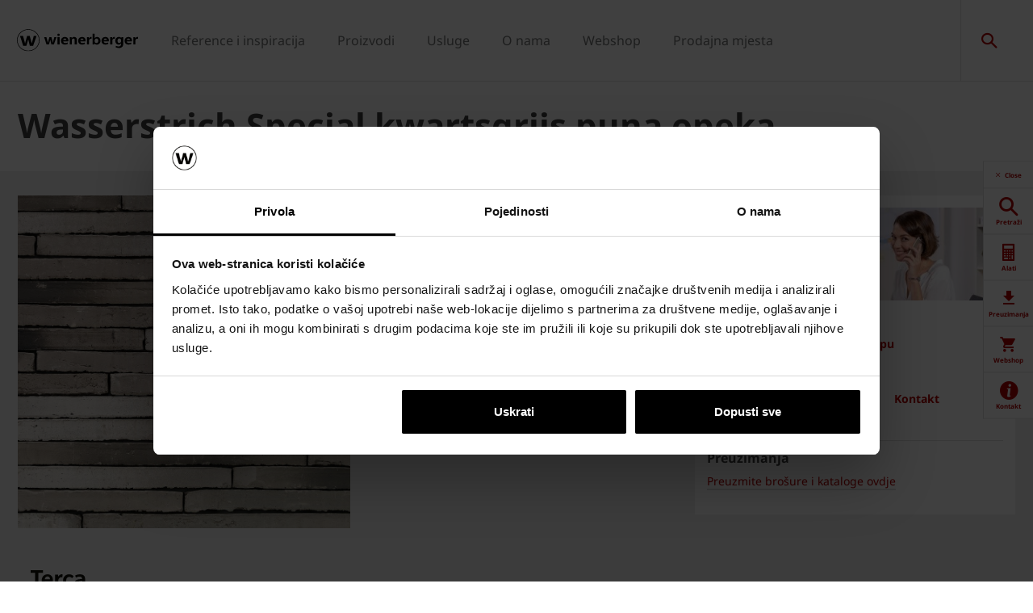

--- FILE ---
content_type: text/html;charset=utf-8
request_url: https://www.wienerberger.hr/proizvodi/fasada/terca-opeka/wasserstrich-special-kwartsgrijs-puna-opeka.html
body_size: 17853
content:
<!DOCTYPE HTML>
<html lang="hr">
<head>
  
	<meta charset="UTF-8"/>
	<title>Wasserstrich Special kwartsgrijs puna opeka</title>
	<meta name="date" content="2019-06-17" scheme="yyyy-MM-dd"/>
	<meta http-equiv="content-language" content="hr"/>
	
	
	
	

  

	
<!-- START data layer object -->

	<script type="text/javascript" charset="utf-8">
		window.dataLayer = [{"page":{"pageInfo":{"pageName":"Wasserstrich Special kwartsgrijs puna opeka","pageID":"/proizvodi/fasada/terca-opeka/wasserstrich-special-kwartsgrijs-puna-opeka.html","destinationURL":"/proizvodi/fasada/terca-opeka/wasserstrich-special-kwartsgrijs-puna-opeka.html"},"attributes":{"country":"HRV","language":"HR"}},"product":{"productID":"974618","productName":"Wasserstrich Special kwartsgrijs puna opeka","productGroupCode":"04","productGroupName":"Fasadne opeke","productTagList":["Bricks"]}}];
	</script>

<script type="text/javascript" charset="utf-8">
	window.digitalData = window.digitalData || [];

	(function() {
		var eventData = {"event":"onload-page","page":{"pageInfo":{"title":"Wasserstrich Special kwartsgrijs puna opeka","pageName":"wasserstrich-special-kwartsgrijs-puna-opeka","language":"hr","destinationURL":"/proizvodi/fasada/terca-opeka/wasserstrich-special-kwartsgrijs-puna-opeka.html","pageID":"/hr/proizvodi/fasada/terca-opeka/wasserstrich-special-kwartsgrijs-puna-opeka","pageAlias":null,"tags":[],"breadcrumbs":["wienerberger Hrvatska","Proizvodi","Fasada","Terca opeka","Wasserstrich Special kwartsgrijs puna opeka"],"components":[{"resourceType":"cms/components/structure/product","children":[{"resourceType":"cms/components/content/grid","children":[{"resourceType":"cms/components/structure/product/primaformataccordion","children":[]}]},{"resourceType":"cms/components/content/productcontactbar","children":[]},{"resourceType":"cms/components/content/productdocuments","children":[]},{"resourceType":"cms/components/structure/product/image","children":[]}]},{"resourceType":"wcm/foundation/components/responsivegrid","children":[{"resourceType":"wcm/foundation/components/responsivegrid","children":[{"resourceType":"wcm/foundation/components/responsivegrid","children":[{"resourceType":"cq/experience-fragments/editor/components/experiencefragment","children":[]}]},{"resourceType":"wcm/foundation/components/responsivegrid","children":[{"resourceType":"cq/experience-fragments/editor/components/experiencefragment","children":[]}]},{"resourceType":"cq/experience-fragments/editor/components/experiencefragment","children":[]}]}]}],"pageTemplate":"Product Page","publishedDate":"2021-07-08T09:42:50.771+0000","mainNavigation":"Proizvodi","products":{"productId":974618,"productName":"Wasserstrich Special kwartsgrijs puna opeka","productGroup":{"name":"04","localizedName":"Fasadne opeke"},"productBrand":"Terca","linkedSKUs":[12150100],"tags":["Wienerberger : Product Group / Bricks"]},"errorPage":"false"},"buildVersion":{"commons":"2.0.21.2","assets":"2.0.1.1","wbs":null,"cw":"2.0.21.1","pipelife":"2.0.21.4"},"serverNames":{"publish":"wienerberger-prod-65-publish2eucentral1-b80","dispatcher":null},"environment":"Prod","businessUnit":"WBS","country":"hrv","project":"/wbs/hrv/main-website"}};
		var hostname = '(none)';
		if (hostname !== '\u003c!--#echo var\u003d"HOSTNAME" --\u003e') {
			if (eventData && eventData.page && eventData.page.serverNames) {
				eventData.page.serverNames.dispatcher = hostname;
			}
		}
        if (eventData && eventData.page && eventData.page.pageInfo.errorPage == 'true') {
            eventData.page.pageInfo.title = "404: " + window.location.href;
        }
		window.digitalData.push(eventData);
	})();
</script>
<!-- END data layer object -->


	<style type="text/css">
		a#CybotCookiebotDialogPoweredbyCybot,
		div#CybotCookiebotDialogPoweredByText {
			display: none;
		}

		#CookiebotWidget .CookiebotWidget-body .CookiebotWidget-main-logo {
			display: none;
		}
	</style>
	<script id="Cookiebot" src="https://consent.cookiebot.com/uc.js" data-cbid="b545f9c4-57a8-4dcd-8f11-571fe46b9c83" data-culture="hr" type="text/javascript" async></script>



	<!-- Google Tag Manager -->
	<script>(function(w,d,s,l,i){w[l]=w[l]||[];w[l].push({'gtm.start':
			new Date().getTime(),event:'gtm.js'});var f=d.getElementsByTagName(s)[0],
		j=d.createElement(s),dl=l!='dataLayer'?'&l='+l:'';j.async=true;j.src=
		'https://www.googletagmanager.com/gtm.js?id='+i+dl;f.parentNode.insertBefore(j,f);
	})(window,document,'script','dataLayer','GTM-K9RLR8');</script>
	<!-- End Google Tag Manager -->



    <link rel="shortcut icon" href="/content/dam/wienerberger/global/marketing/graphic-design-media/icons/favicons/standard/CMBE_MKT_ICO_Favicon%2032x32.ico"/>
    <link rel="icon" type="image/png" sizes="16x16" href="/content/dam/wienerberger/global/marketing/graphic-design-media/icons/favicons/standard/CBME_MKT_ICO_favicon%2016x16.png"/>
    <link rel="icon" type="image/png" sizes="32x32" href="/content/dam/wienerberger/global/marketing/graphic-design-media/icons/favicons/standard/CBME_MKT_ICO_Favicon%2032x32.png"/>
    <link rel="icon" type="image/png" sizes="96x96" href="/content/dam/wienerberger/global/marketing/graphic-design-media/icons/favicons/standard/CMBE_MKT_ICO_Favicon%2096x96.png"/>
    <link rel="apple-touch-icon" sizes="180x180" href="/content/dam/wienerberger/global/marketing/graphic-design-media/icons/favicons/standard/CBME_MKT_ICO_Favicon%20180x180.png"/>

    <link rel="apple-touch-icon" href="/content/dam/wienerberger/global/marketing/graphic-design-media/icons/favicons/mobile/CBME_MKT_ICO_Favicon%20Apple%20180x180.png"/>
    <link rel="apple-touch-icon" sizes="152x152" href="/content/dam/wienerberger/global/marketing/graphic-design-media/icons/favicons/mobile/CBME_MKT_ICO_Favicon%20iPad%20180x180.png"/>
    <link rel="apple-touch-icon" sizes="180x180" href="/content/dam/wienerberger/global/marketing/graphic-design-media/icons/favicons/mobile/CBME_MKT_ICO_Favicon%20iPhone%20Retina%2076x76.png"/>
    <link rel="apple-touch-icon" sizes="167x167" href="/content/dam/wienerberger/global/marketing/graphic-design-media/icons/favicons/mobile/CBME_MKT_ICO_Favicon%20iPad%20180x180.png"/>

    <meta name="Wienerberger Hrvatska" content="Wienerberger"/>
    <meta name="msapplication-TileImage" content="/content/dam/wienerberger/global/marketing/graphic-design-media/icons/favicons/windows-8-tile/CBME_MKT_ICO_Favicon 310x310.png"/>
    <meta name="msapplication-TileColor" content="#2A2A2A"/>


<meta name="viewport" content="width=device-width, initial-scale=1, shrink-to-fit=no"/>





  <link rel="preload" href="/apps/settings/wcm/designs/aem-wienerberger/fonts/noto-sans-regular.woff2" as="font" crossorigin/>
  <link rel="preload" href="/apps/settings/wcm/designs/aem-wienerberger/fonts/noto-sans-regular-italic.woff2" as="font" crossorigin/>
  <link rel="preload" href="/apps/settings/wcm/designs/aem-wienerberger/fonts/noto-sans-bold.woff2" as="font" crossorigin/>
  <link rel="preload" href="/apps/settings/wcm/designs/aem-wienerberger/fonts/noto-sans-bold-italic.woff2" as="font" crossorigin/>
  <style>
    @font-face {
      font-family: Noto Sans;
      src: local(noto-sans-regular),
      url('/apps/settings/wcm/designs/aem-wienerberger/fonts/noto-sans-regular.woff2') format("woff2");
      font-weight: 400;
      font-style: normal;
      font-stretch: normal;
      font-display: swap;
    }

    @font-face {
      font-family: Noto Sans;
      src: local(noto-sans-regular-italic),
      url('/apps/settings/wcm/designs/aem-wienerberger/fonts/noto-sans-regular-italic.woff2') format("woff2");
      font-weight: 400;
      font-style: italic;
      font-stretch: normal;
      font-display: swap;
    }

    @font-face {
      font-family: Noto Sans;
      src: local(noto-sans-bold),
      url('/apps/settings/wcm/designs/aem-wienerberger/fonts/noto-sans-bold.woff2') format("woff2");
      font-weight: 700;
      font-style: normal;
      font-stretch: normal;
      font-display: swap;
    }

    @font-face {
      font-family: Noto Sans;
      src: local(noto-sans-bold-italic),
      url('/apps/settings/wcm/designs/aem-wienerberger/fonts/noto-sans-bold-italic.woff2') format("woff2");
      font-weight: 700;
      font-style: italic;
      font-stretch: normal;
      font-display: swap;
    }
  </style>


<link rel="preload" href="/apps/settings/wcm/designs/aem-wienerberger/fonts/wienerberger-icons.woff" as="font" crossorigin/>

<style>
  @font-face {
    font-family: 'wienerberger';
    src: url('/apps/settings/wcm/designs/aem-wienerberger/fonts/wienerberger-icons.woff') format('woff');
    font-display: block;
    font-weight: normal;
    font-style: normal;
  }
</style>



  
    
<link rel="stylesheet" href="/etc.clientlibs/commons/clientlibs/aem-commons-site.min.css" type="text/css">



  
    
<link rel="stylesheet" href="/etc.clientlibs/cms/clientlibs/wbs.lc-6477c7226307032ee637-7626e0416e5eaba172eb-lc.min.css" type="text/css">





  
	
    
    

    

    


        <script type="text/javascript" src="//assets.adobedtm.com/74eca9796fff/15807db430f7/launch-2cb2ab3e5595.min.js" async></script>


    
    
    

	

	<link rel="canonical" href="https://www.wienerberger.hr/proizvodi/fasada/terca-opeka/wasserstrich-special-kwartsgrijs-puna-opeka.html"/>
	
		<link rel="alternate" hreflang="hr" href="https://www.wienerberger.hr/proizvodi/fasada/terca-opeka/wasserstrich-special-kwartsgrijs-puna-opeka.html"/>
	
	

	<meta property="wb:path" content="/proizvodi/fasada/terca-opeka/wasserstrich-special-kwartsgrijs-puna-opeka"/>
  
    <meta property="og:type" content="article"/>
    
        <meta property="og:title" content="Wasserstrich Special kwartsgrijs puna opeka"/>
    

    
        <meta property="og:url" content="https://www.wienerberger.hr/proizvodi/fasada/terca-opeka/wasserstrich-special-kwartsgrijs-puna-opeka.html"/>
    

    
        <meta property="og:image" content="https://www.wienerberger.hr/content/dam/wienerberger/croatia/marketing/photography/productshots/facade/product-texture/HR_MKT_FAC_PSH_TER_Wasserstrich_Special_Kwartsgrijs_img_01.jpg.imgTransformer/crop_1to1/md-2/1579163126174/HR_MKT_FAC_PSH_TER_Wasserstrich_Special_Kwartsgrijs_img_01.jpg"/>
    

    

    

    
        <meta property="og:site_name" content="Croatia"/>
    

    

    

    


  
    <script type="application/ld+json">
    [{"@context":"https://schema.org","@type":"Organization","url":"https://www.wienerberger.hr","logo":"https://www.wienerberger.hr/content/dam/wienerberger/global/marketing/graphic-design-media/logos/wienerberger_logo_horizontal.svg"},{"@context":"https://schema.org","@type":"BreadcrumbList","itemListElement":[{"@type":"ListItem","position":1,"item":"https://www.wienerberger.hr","name":"wienerberger Hrvatska"},{"@type":"ListItem","position":2,"item":"https://www.wienerberger.hr/proizvodi?wb_condition=ProductType:1366321982410.html","name":"Proizvodi"},{"@type":"ListItem","position":3,"item":"https://www.wienerberger.hr/terca-i-argeton-fasadni-sistemi.html","name":"Fasada"},{"@type":"ListItem","position":4,"item":"https://www.wienerberger.hr/proizvodi/fasada/terca-proizvodi/potsdam-rustikal-smea-s-ljubiastom-nijansom--rustikalna-puna.html","name":"Terca opeka"},{"@type":"ListItem","position":5,"item":"https://www.wienerberger.hr/proizvodi/fasada/terca-opeka/wasserstrich-special-kwartsgrijs-puna-opeka.html","name":"Wasserstrich Special kwartsgrijs puna opeka"}]}]
</script>
  
</head>

<body class="productpage contentpage basepage page basicpage page ecx" data-page-view-title="Wasserstrich Special kwartsgrijs puna opeka">


	
		<!-- Google Tag Manager (noscript) -->
		<noscript>
			<iframe src="https://www.googletagmanager.com/ns.html?id=GTM-K9RLR8" height="0" width="0" style="display:none;visibility:hidden"></iframe>
		</noscript>
		<!-- End Google Tag Manager (noscript) -->
	
	
  <div class="pageWrapper js-page-wrapper  " style="padding-top: 108px;">
    <div style="display: none" id="IE-banner" class="IE-banner">This Browser is no longer supported. Please switch to a supported Browser like Chrome, Firefox, Safari or Edge.</div>
		<header class="page__header">
      <div class="headerMainWrapper">
        <div class="headerWrapper loading">
          
            <section><div class="headerpage basepage page basicpage"><div class="root responsivegrid">


<div class="aem-Grid aem-Grid--12 aem-Grid--default--12 ">
    
    <div class="navigation aem-GridColumn aem-GridColumn--default--12">


  
    <div class="websiteLogo">
	
        <a href="/">
            <img loading="lazy" width="150" height="75" src="/content/dam/wienerberger/global/marketing/graphic-design-media/logos/wienerberger_logo_horizontal.svg"/>
        </a>
    


</div>
    <div class="mainNavigation desktop  js-main-navigation" data-stickyheaderenabled="false">
      <nav>
        <ul>
          <li class="first-level ">
            
              <a href="/Arhitektura-i-reference.html">Reference i inspiracija</a>
            
            
            
              <div class="flyout">
                <div class="pageHead">
                   
                  <p>Otkrijte suvremenu arhitekturu i inspirirajte se uz referentne projekte!</p>
                </div>
                <div class="overflowWrapper">
                  <section class="js-menu-row">
                    <article>
                      <p>
                        
                          <a href="/Arhitektura-i-reference/stilovi-projekata.html" class="head">Referentni projekti</a>
                        
                        
                      </p>

                      <div class="menu-items">
                        <ul>
                          <li>
                            
                              <a href="/Arhitektura-i-reference/stilovi-projekata/Moderni.html">
                                                                Moderni
                              </a>
                            
                            
                          </li>
                        
                          <li>
                            
                              <a href="/Arhitektura-i-reference/stilovi-projekata/Mediteranski.html">
                                                                Mediteranski
                              </a>
                            
                            
                          </li>
                        
                          <li>
                            
                              <a href="/Arhitektura-i-reference/stilovi-projekata/Klasicni.html">
                                                                Klasični
                              </a>
                            
                            
                          </li>
                        
                          <li>
                            
                              <a href="/Arhitektura-i-reference/stilovi-projekata/kulturna-bastina.html">
                                                                Kulturna baština
                              </a>
                            
                            
                          </li>
                        </ul>
                        
                      </div>
                    </article>
                  
                    <article>
                      <p>
                        
                          <a href="/Arhitektura-i-reference/brick-award.html" class="head">Brick Award</a>
                        
                        
                      </p>

                      <div class="menu-items">
                        <ul>
                          <li>
                            
                              <a href="/Arhitektura-i-reference/brick-award.html">
                                                                O nagradi
                              </a>
                            
                            
                          </li>
                        
                          <li>
                            
                              <a href="https://www.brickaward.com/Winners/2024.html">
                                                                Dobitnici
                              </a>
                            
                            
                          </li>
                        </ul>
                        
                      </div>
                    </article>
                  
                    <article>
                      <p>
                        
                          <a href="/Arhitektura-i-reference/inspirirajte-se.html" class="head">Časopisi o arhitekturi</a>
                        
                        
                      </p>

                      <div class="menu-items">
                        <ul>
                          <li>
                            
                              <a href="/Arhitektura-i-reference/inspirirajte-se/brickbook.html">
                                                                Brick Book
                              </a>
                            
                            
                          </li>
                        
                          <li>
                            
                              <a href="/Arhitektura-i-reference/inspirirajte-se/architectum.html">
                                                                Architectum
                              </a>
                            
                            
                          </li>
                        
                          <li>
                            
                              <a href="/Arhitektura-i-reference/inspirirajte-se/wienerberger-magazin.html">
                                                                Wienerberger magazin
                              </a>
                            
                            
                          </li>
                        
                          <li>
                            
                              <a href="/Arhitektura-i-reference/inspirirajte-se/narucite-informativne-materijale.html">
                                                                Naručite svoj primjerak
                              </a>
                            
                            
                          </li>
                        </ul>
                        
                      </div>
                    </article>
                  
                    <article>
                      <p>
                        
                          <a href="/wienerberger-blog.html" class="head">Wienerberger blog</a>
                        
                        
                      </p>

                      <div class="menu-items">
                        
                        
                      </div>
                    </article>
                  </section>
                </div>
                
              </div>
            
          </li>
        
          <li class="first-level ">
            
              <a href="/proizvodi.html">Proizvodi</a>
            
            
            
              <div class="flyout">
                <div class="pageHead">
                   
                  <p>Svojim inovacijama Wienerberger postavlja nove trendove i standarde kvalitete!</p>
                </div>
                <div class="overflowWrapper">
                  <section class="js-menu-row">
                    <article>
                      <p>
                        
                          <a href="/proizvodi/zid/porotherm-linije-proizvoda.html" class="head">Zid</a>
                        
                        
                      </p>

                      <div class="menu-items">
                        <ul>
                          <li>
                            
                              <a href="/proizvodi/zid/porotherm-proizvodi.html" class="with-button">
                                                                <span class="button">Proizvodi</span>
                              </a>
                            
                            
                          </li>
                        
                          <li>
                            
                              <a href="/proizvodi/zid/porotherm-linije-proizvoda/porotherm-izo-profi-opeka-punjena-kamenom-vunom.html">
                                                                IZO Profi opeka
                              </a>
                            
                            
                          </li>
                        
                          <li>
                            
                              <a href="/proizvodi/zid/porotherm-linije-proizvoda/Porotherm-Profi-opeka.html">
                                                                Profi opeka
                              </a>
                            
                            
                          </li>
                        
                          <li>
                            
                              <a href="/proizvodi/zid/porotherm-linije-proizvoda/Porotherm-Interior.html">
                                                                Porotherm Interior
                              </a>
                            
                            
                          </li>
                        
                          <li>
                            
                              <a href="https://www.wienerberger.hr/proizvodi/zid/porotherm-linije-proizvoda.html#porotherm_special">
                                                                Porotherm Special
                              </a>
                            
                            
                          </li>
                        
                          <li>
                            
                              <a href="https://www.wienerberger.hr/proizvodi/zid/porotherm-linije-proizvoda.html#porotherm_comfort">
                                                                Porotherm Comfort
                              </a>
                            
                            
                          </li>
                        
                          <li>
                            
                              <a href="https://www.wienerberger.hr/proizvodi/zid/porotherm-sistemska-rjesenja.html?loadmore=2">
                                                                Sistemska rješenja
                              </a>
                            
                            
                          </li>
                        </ul>
                        
                      </div>
                    </article>
                  
                    <article>
                      <p>
                        
                          <a href="/proizvodi/krov.html" class="head">Krov</a>
                        
                        
                      </p>

                      <div class="menu-items">
                        <ul>
                          <li>
                            
                              <a href="/proizvodi/krov/tondach-proizvodi.html" class="with-button">
                                                                <span class="button">Proizvodi</span>
                              </a>
                            
                            
                          </li>
                        
                          <li>
                            
                              <a href="/proizvodi/krov/kosi-krov.html">
                                                                Kosi krov
                              </a>
                            
                            
                          </li>
                        
                          <li>
                            
                              <a href="/proizvodi/krov/tondach-krovni-prozori.html">
                                                                Krovni prozori
                              </a>
                            
                            
                          </li>
                        </ul>
                        
                      </div>
                    </article>
                  
                    <article>
                      <p>
                        
                          <a href="/proizvodi/semmelrock.html" class="head">Opločenje</a>
                        
                        
                      </p>

                      <div class="menu-items">
                        <ul>
                          <li>
                            
                              <a href="/proizvodi/semmelrock/oplocnici.html">
                                                                Opločnici
                              </a>
                            
                            
                          </li>
                        
                          <li>
                            
                              <a href="/proizvodi/semmelrock/oplocnici-ploce.html">
                                                                Ploče
                              </a>
                            
                            
                          </li>
                        
                          <li>
                            
                              <a href="/proizvodi/semmelrock/zidovi-i-ograde.html">
                                                                Zidovi i ograde
                              </a>
                            
                            
                          </li>
                        
                          <li>
                            
                              <a href="/proizvodi/semmelrock/penter.html">
                                                                Penter opločnici
                              </a>
                            
                            
                          </li>
                        
                          <li>
                            
                              <a href="/proizvodi/semmelrock/stepenice-i-palisade.html">
                                                                Stepenice i palisade
                              </a>
                            
                            
                          </li>
                        
                          <li>
                            
                              <a href="/proizvodi/semmelrock/Parkovni-rubnjaci.html">
                                                                Parkovni rubnjaci
                              </a>
                            
                            
                          </li>
                        
                          <li>
                            
                              <a href="/proizvodi/semmelrock/infrastrukturni-proizvodi.html">
                                                                Infrastruktura
                              </a>
                            
                            
                          </li>
                        
                          <li>
                            
                              <a href="/semmelrock/semdrain-kanali-za-oborinsku-odvodnju.html">
                                                                SemDrain kanalice
                              </a>
                            
                            
                          </li>
                        </ul>
                        
                      </div>
                    </article>
                  
                    <article>
                      <p>
                        
                          <a href="/proizvodi/vargon.html" class="head">Cijevi</a>
                        
                        
                      </p>

                      <div class="menu-items">
                        <ul>
                          <li>
                            
                              <a href="/proizvodi/vargon-visokogradnja.html">
                                                                Visokogradnja
                              </a>
                            
                            
                          </li>
                        
                          <li>
                            
                              <a href="/proizvodi/vargon/niskogradnja.html">
                                                                Niskogradnja
                              </a>
                            
                            
                          </li>
                        </ul>
                        
                      </div>
                    </article>
                  
                    <article>
                      <p>
                        
                          <a href="/proizvodi/fasada.html" class="head">Fasada</a>
                        
                        
                      </p>

                      <div class="menu-items">
                        <ul>
                          <li>
                            
                              <a href="/proizvodi/fasada/terca-opeka.html">
                                                                Terca puna opeka
                              </a>
                            
                            
                          </li>
                        
                          <li>
                            
                              <a href="/proizvodi/fasada/terca-slip-opeka.html">
                                                                Terca slip opeka
                              </a>
                            
                            
                          </li>
                        
                          <li>
                            
                              <a href="/proizvodi/fasada/ventilirane-fasade.html">
                                                                Ventilirana fasada
                              </a>
                            
                            
                          </li>
                        </ul>
                        
                      </div>
                    </article>
                  </section>
                </div>
                
              </div>
            
          </li>
        
          <li class="first-level ">
            
            
              <a href="#">Usluge</a>
            
            
              <div class="flyout">
                <div class="pageHead">
                   
                  <p>Online alati i kalkulatori za lakšu i bržu gradnju!</p>
                </div>
                <div class="overflowWrapper">
                  <section class="js-menu-row">
                    <article>
                      <p>
                        
                        
                          <a href="#" class="head">Alati</a>
                        
                      </p>

                      <div class="menu-items">
                        <ul>
                          <li>
                            
                              <a href="/alati-i-preuzimanja/wienerberger-kalkulatori.html">
                                                                Kalkulatori
                              </a>
                            
                            
                          </li>
                        
                          <li>
                            
                              <a href="/semmelrock/usluge-ugradnja-i-odrzavanje/cad-planiranje.html">
                                                                CAD planiranje
                              </a>
                            
                            
                          </li>
                        
                          <li>
                            
                              <a href="/semmelrock/gardenvisions-mobilna-aplikacija.html">
                                                                Vizualizacija
                              </a>
                            
                            
                          </li>
                        
                          <li>
                            
                              <a href="/alati-i-preuzimanja/proplus-program.html">
                                                                PROplus program
                              </a>
                            
                            
                          </li>
                        </ul>
                        
                      </div>
                    </article>
                  
                    <article>
                      <p>
                        
                          <a href="/alati-i-preuzimanja/preuzimanja.html" class="head">Preuzimanja</a>
                        
                        
                      </p>

                      <div class="menu-items">
                        <ul>
                          <li>
                            
                              <a href="/alati-i-preuzimanja/preuzimanja/brosure-i-katalozi.html">
                                                                Brošure i katalozi
                              </a>
                            
                            
                          </li>
                        
                          <li>
                            
                              <a href="/alati-i-preuzimanja/preuzimanja/autocad-detalji.html">
                                                                AutoCAD detalji
                              </a>
                            
                            
                          </li>
                        
                          <li>
                            
                              <a href="/alati-i-preuzimanja/preuzimanja/troskovnicke-stavke.html">
                                                                Troškovničke stavke
                              </a>
                            
                            
                          </li>
                        
                          <li>
                            
                              <a href="/alati-i-preuzimanja/preuzimanja/izjave-o-svojstvima.html">
                                                                DoP - Izjave o svojstvima
                              </a>
                            
                            
                          </li>
                        
                          <li>
                            
                              <a href="/alati-i-preuzimanja/preuzimanja/tehnicki-listovi.html">
                                                                Tehnički listovi
                              </a>
                            
                            
                          </li>
                        
                          <li>
                            
                              <a href="/alati-i-preuzimanja/preuzimanja/BIM-materijali.html">
                                                                BIM knjižnice
                              </a>
                            
                            
                          </li>
                        
                          <li>
                            
                              <a href="/alati-i-preuzimanja/preuzimanja/ispitivanja-i-strucna-misljenja.html">
                                                                Ispitivanja i stručna mišljenja
                              </a>
                            
                            
                          </li>
                        
                          <li>
                            
                              <a href="/alati-i-preuzimanja/preuzimanja/strucne-edukacije.html">
                                                                Stručne edukacije
                              </a>
                            
                            
                          </li>
                        </ul>
                        
                      </div>
                    </article>
                  
                    <article>
                      <p>
                        
                        
                          <a href="#" class="head">Jamstvo</a>
                        
                      </p>

                      <div class="menu-items">
                        <ul>
                          <li>
                            
                              <a href="/alati-i-preuzimanja/alati-za-oplocnike/jamstvo-za-semmelrock-proizvode.html">
                                                                Semmelrock
                              </a>
                            
                            
                          </li>
                        
                          <li>
                            
                              <a href="/informacije/tondach-jamstvo.html">
                                                                Tondach
                              </a>
                            
                            
                          </li>
                        </ul>
                        
                      </div>
                    </article>
                  
                    <article>
                      <p>
                        
                        
                          <a href="#" class="head">Reklamacije</a>
                        
                      </p>

                      <div class="menu-items">
                        <ul>
                          <li>
                            
                              <a href="https://hr.wienerberger-jamstvo.tools.wbs-see.com/reklamacije-porotherm/">
                                                                Porotherm
                              </a>
                            
                            
                          </li>
                        
                          <li>
                            
                              <a href="https://hr.wienerberger-jamstvo.tools.wbs-see.com/reklamacije-tondach/">
                                                                Tondach
                              </a>
                            
                            
                          </li>
                        
                          <li>
                            
                              <a href="https://hr.wienerberger-jamstvo.tools.wbs-see.com/reklamacije-semmelrock/">
                                                                Semmelrock
                              </a>
                            
                            
                          </li>
                        
                          <li>
                            
                              <a href="https://hr.wienerberger-jamstvo.tools.wbs-see.com/reklamacije-vargon/">
                                                                Vargon
                              </a>
                            
                            
                          </li>
                        </ul>
                        
                      </div>
                    </article>
                  </section>
                </div>
                
              </div>
            
          </li>
        
          <li class="first-level ">
            
              <a href="/o-nama.html">O nama</a>
            
            
            
              <div class="flyout">
                <div class="pageHead">
                  <p class="flyoutTitle">Wienerberger Hrvatska</p> 
                  <p>Kvaliteta stanovanja, sigurnost za naše klijente i stvaranje trajne vrijednosti prirodnim proizvodima naši su ciljevi.</p>
                </div>
                <div class="overflowWrapper">
                  <section class="js-menu-row">
                    <article>
                      <p>
                        
                          <a href="/o-nama/o-wienerbergeru.html" class="head">Tko smo</a>
                        
                        
                      </p>

                      <div class="menu-items">
                        <ul>
                          <li>
                            
                              <a href="/o-nama/o-wienerbergeru.html">
                                                                Wienerberger Hrvatska
                              </a>
                            
                            
                          </li>
                        
                          <li>
                            
                              <a href="/o-nama/200-godina-wienerbergera.html">
                                                                200 godina postojanja
                              </a>
                            
                            
                          </li>
                        
                          <li>
                            
                              <a href="/o-nama/drustvena-odgovornost.html">
                                                                Društvena odgovornost
                              </a>
                            
                            
                          </li>
                        </ul>
                        
                      </div>
                    </article>
                  
                    <article>
                      <p>
                        
                          <a href="/o-nama/ljudski-potencijali.html" class="head">Karijera</a>
                        
                        
                      </p>

                      <div class="menu-items">
                        <ul>
                          <li>
                            
                              <a href="/o-nama/ljudski-potencijali/wienerberger-kao-poslodavac.html">
                                                                Wienerberger kao poslodavac
                              </a>
                            
                            
                          </li>
                        
                          <li>
                            
                              <a href="/o-nama/ljudski-potencijali/otvorena-radna-mjesta.html">
                                                                Otvorena radna mjesta
                              </a>
                            
                            
                          </li>
                        
                          <li>
                            
                              <a href="/o-nama/ljudski-potencijali/za-studente.html">
                                                                Za studente
                              </a>
                            
                            
                          </li>
                        
                          <li>
                            
                              <a href="/o-nama/ljudski-potencijali/za-ucenike-i-profesore.html">
                                                                Za učenike i profesore
                              </a>
                            
                            
                          </li>
                        </ul>
                        
                      </div>
                    </article>
                  
                    <article>
                      <p>
                        
                          <a href="/o-nama/kontakt.html" class="head">Kontakt</a>
                        
                        
                      </p>

                      <div class="menu-items">
                        <ul>
                          <li>
                            
                              <a href="/o-nama/kontakt/lokacije.html">
                                                                Lokacije
                              </a>
                            
                            
                          </li>
                        
                          <li>
                            
                              <a href="/o-nama/kontakt/prodajna-podrucja.html">
                                                                Prodajna područja
                              </a>
                            
                            
                          </li>
                        
                          <li>
                            
                              <a href="/o-nama/kontakt/tehnicka-podrska.html">
                                                                Tehnička podrška
                              </a>
                            
                            
                          </li>
                        
                          <li>
                            
                              <a href="/o-nama/kontakt.html">
                                                                Kontakt obrazac
                              </a>
                            
                            
                          </li>
                        </ul>
                        
                      </div>
                    </article>
                  
                    <article>
                      <p>
                        
                          <a href="/informacije/novosti-i-dogadanja.html" class="head">Novosti i događanja</a>
                        
                        
                      </p>

                      <div class="menu-items">
                        <ul>
                          <li>
                            
                              <a href="/ostalo/poziv-za-dodjelu-donacija.html">
                                                                Dodjela donacija
                              </a>
                            
                            
                          </li>
                        </ul>
                        
                      </div>
                    </article>
                  
                    <article>
                      <p>
                        
                          <a href="/o-nama/newsletter/prijava-na-newsletter.html" class="head">Newsletter</a>
                        
                        
                      </p>

                      <div class="menu-items">
                        
                        
                      </div>
                    </article>
                  
                    <article>
                      <p>
                        
                          <a href="/o-nama/Opci-uvjeti-poslovanja-tvrtke.html" class="head">Opći uvjeti poslovanja</a>
                        
                        
                      </p>

                      <div class="menu-items">
                        
                        
                      </div>
                    </article>
                  </section>
                </div>
                
              </div>
            
          </li>
        
          <li class="first-level ">
            
              <a href="https://webshop.wienerberger.hr" target="_blank">Webshop</a>
            
            
            
          </li>
        
          <li class="first-level ">
            
              <a href="https://www.wienerberger.hr/alati-i-preuzimanja/wienerberger-prodajna-mjesta.html">Prodajna mjesta</a>
            
            
            
          </li>
        </ul>
        <div class="navigation__background"></div>
      </nav>
    </div>

    <!-- Language Switch /Searchbox Desktop -->
    

    

    <div class="languageSwitch">

        
            
        
    </div>


    
      <div class="searchbox"></div>
    
    
      <div class="basketButton js-header-basket d-none" data-toggle="collapse" data-target="#basketViewer" aria-expanded="false" aria-controls="basketViewer" data-max-cart-items="10">
        <span class="items"></span>
      </div>
      <div class="basketViewer user-basket collapse" id="basketViewer" data-read-more="... Pročitaj više" data-servlet-url="/configuration/header/jcr:content/root/navigation_copy_copy.basket.products.json" data-error-message="Something went wrong, we cannot show your saved items. Please try again later..." data-undo-button="Poništi" data-undo-message="uklonjen iz košarice.">
        <div class="container-white">
          <h3>Vaš Izbor</h3>
          <div id="item-list">
            <div>
              <ul class="basket-list js-basket-list"></ul>
            </div>
            
          </div>
        </div>
      </div>
      <div class="mediaBasketContainer" style="display: none">
        <a href=".html" class="js-media-cart mediaBasket" data-text-add="Media added to basket." data-text-remove="Media removed from basket." data-count="0" title="Media added to basket.">
          <span class="items"></span>
        </a>
      </div>
    

    <div class="menuShow"></div>

    <div class="mainNavigation mobile">
      <nav>
        <div class="level_1">
          <div class="navClose"></div>
          <ul class="mobileNav">
            <li class="hasSub">
              
                <a href="#1198051561">Reference i inspiracija</a>
              
              
            </li>
          
            <li class="hasSub">
              
                <a href="#1492610699">Proizvodi</a>
              
              
            </li>
          
            <li class="hasSub">
              
              
                <a href="#1555069974">Usluge</a>
              
            </li>
          
            <li class="hasSub">
              
                <a href="#248973951">O nama</a>
              
              
            </li>
          
            <li>
              
                <a href="https://webshop.wienerberger.hr" target="_blank">Webshop</a>
              
              
            </li>
          
            <li>
              
                <a href="https://www.wienerberger.hr/alati-i-preuzimanja/wienerberger-prodajna-mjesta.html">Prodajna mjesta</a>
              
              
            </li>
          </ul>
          <ul class="mobileNav">
            <li class="hasSub languageSwitcher">
              <a href="#languages">Odaberite Jezik</a>
            </li>
          </ul>
          <div class="mobileLanguageWrapper">

    

    <div class="languageSwitch">

        
            
        
    </div>

</div>
        </div>
        <div class="level_2">
          <div class="navClose"></div>
          
            
              <div class="container" id="1198051561">
                <a class="head" href="/Arhitektura-i-reference.html" data-ident="to_level_1"><span></span> Reference i inspiracija</a>
                <ul class="mobileNav">
                  <li class="hasSub">
                    
                      <a href="#263810260">Referentni projekti</a>
                    
                    
                  </li>
                
                  <li class="hasSub">
                    
                      <a href="#1826216094">Brick Award</a>
                    
                    
                  </li>
                
                  <li class="hasSub">
                    
                      <a href="#869685727">Časopisi o arhitekturi</a>
                    
                    
                  </li>
                
                  <li>
                    
                      <a href="/wienerberger-blog.html">Wienerberger blog</a>
                    
                    
                  </li>
                </ul>
              </div>
            
          
            
              <div class="container" id="1492610699">
                <a class="head" href="/proizvodi.html" data-ident="to_level_1"><span></span> Proizvodi</a>
                <ul class="mobileNav">
                  <li class="hasSub">
                    
                      <a href="#90454312">Zid</a>
                    
                    
                  </li>
                
                  <li class="hasSub">
                    
                      <a href="#1098857116">Krov</a>
                    
                    
                  </li>
                
                  <li class="hasSub">
                    
                      <a href="#1665140485">Opločenje</a>
                    
                    
                  </li>
                
                  <li class="hasSub">
                    
                      <a href="#1650045459">Cijevi</a>
                    
                    
                  </li>
                
                  <li class="hasSub">
                    
                      <a href="#1179675145">Fasada</a>
                    
                    
                  </li>
                </ul>
              </div>
            
          
            
              <div class="container" id="1555069974">
                <a class="head" data-ident="to_level_1"><span></span> Usluge</a>
                <ul class="mobileNav">
                  <li class="hasSub">
                    
                    
                      <a href="#2118321029">Alati</a>
                    
                  </li>
                
                  <li class="hasSub">
                    
                      <a href="#492329831">Preuzimanja</a>
                    
                    
                  </li>
                
                  <li class="hasSub">
                    
                    
                      <a href="#842972149">Jamstvo</a>
                    
                  </li>
                
                  <li class="hasSub">
                    
                    
                      <a href="#2004586393">Reklamacije</a>
                    
                  </li>
                </ul>
              </div>
            
          
            
              <div class="container" id="248973951">
                <a class="head" href="/o-nama.html" data-ident="to_level_1"><span></span> O nama</a>
                <ul class="mobileNav">
                  <li class="hasSub">
                    
                      <a href="#289596888">Tko smo</a>
                    
                    
                  </li>
                
                  <li class="hasSub">
                    
                      <a href="#1310595060">Karijera</a>
                    
                    
                  </li>
                
                  <li class="hasSub">
                    
                      <a href="#163114193">Kontakt</a>
                    
                    
                  </li>
                
                  <li class="hasSub">
                    
                      <a href="#580169016">Novosti i događanja</a>
                    
                    
                  </li>
                
                  <li>
                    
                      <a href="/o-nama/newsletter/prijava-na-newsletter.html">Newsletter</a>
                    
                    
                  </li>
                
                  <li>
                    
                      <a href="/o-nama/Opci-uvjeti-poslovanja-tvrtke.html">Opći uvjeti poslovanja</a>
                    
                    
                  </li>
                </ul>
              </div>
            
          
            
          
            
          
          <div class="container" id="languages">
            <a href="#" class="head" data-ident="to_level_1"><span></span>Jezici</a>
            <div class="mobileLanguageWrapper">

    

    <div class="languageSwitch">

        
            
        
    </div>

</div>
          </div>
        </div>
        <div class="level_3">
          <div class="navClose"></div>
          
            
              
                
                  <div class="container" id="263810260">
                    <a class="head" href="/Arhitektura-i-reference/stilovi-projekata.html" data-ident="to_level_2"><span></span> Referentni projekti</a>
                    <ul class="mobileNav">
                      
                        <li><a href="/Arhitektura-i-reference/stilovi-projekata/Moderni.html">Moderni</a></li>
                      
                      
                    
                      
                        <li><a href="/Arhitektura-i-reference/stilovi-projekata/Mediteranski.html">Mediteranski</a></li>
                      
                      
                    
                      
                        <li><a href="/Arhitektura-i-reference/stilovi-projekata/Klasicni.html">Klasični</a></li>
                      
                      
                    
                      
                        <li><a href="/Arhitektura-i-reference/stilovi-projekata/kulturna-bastina.html">Kulturna baština</a></li>
                      
                      
                    </ul>
                  </div>
                
              
                
                  <div class="container" id="1826216094">
                    <a class="head" href="/Arhitektura-i-reference/brick-award.html" data-ident="to_level_2"><span></span> Brick Award</a>
                    <ul class="mobileNav">
                      
                        <li><a href="/Arhitektura-i-reference/brick-award.html">O nagradi</a></li>
                      
                      
                    
                      
                        <li><a href="https://www.brickaward.com/Winners/2024.html">Dobitnici</a></li>
                      
                      
                    </ul>
                  </div>
                
              
                
                  <div class="container" id="869685727">
                    <a class="head" href="/Arhitektura-i-reference/inspirirajte-se.html" data-ident="to_level_2"><span></span> Časopisi o arhitekturi</a>
                    <ul class="mobileNav">
                      
                        <li><a href="/Arhitektura-i-reference/inspirirajte-se/brickbook.html">Brick Book</a></li>
                      
                      
                    
                      
                        <li><a href="/Arhitektura-i-reference/inspirirajte-se/architectum.html">Architectum</a></li>
                      
                      
                    
                      
                        <li><a href="/Arhitektura-i-reference/inspirirajte-se/wienerberger-magazin.html">Wienerberger magazin</a></li>
                      
                      
                    
                      
                        <li><a href="/Arhitektura-i-reference/inspirirajte-se/narucite-informativne-materijale.html">Naručite svoj primjerak</a></li>
                      
                      
                    </ul>
                  </div>
                
              
                
                  <div class="container" id="612294807">
                    <a class="head" href="/wienerberger-blog.html" data-ident="to_level_2"><span></span> Wienerberger blog</a>
                    
                  </div>
                
              
            
          
            
              
                
                  <div class="container" id="90454312">
                    <a class="head" href="/proizvodi/zid/porotherm-linije-proizvoda.html" data-ident="to_level_2"><span></span> Zid</a>
                    <ul class="mobileNav">
                      
                        <li><a href="/proizvodi/zid/porotherm-proizvodi.html">Proizvodi</a></li>
                      
                      
                    
                      
                        <li><a href="/proizvodi/zid/porotherm-linije-proizvoda/porotherm-izo-profi-opeka-punjena-kamenom-vunom.html">IZO Profi opeka</a></li>
                      
                      
                    
                      
                        <li><a href="/proizvodi/zid/porotherm-linije-proizvoda/Porotherm-Profi-opeka.html">Profi opeka</a></li>
                      
                      
                    
                      
                        <li><a href="/proizvodi/zid/porotherm-linije-proizvoda/Porotherm-Interior.html">Porotherm Interior</a></li>
                      
                      
                    
                      
                        <li><a href="https://www.wienerberger.hr/proizvodi/zid/porotherm-linije-proizvoda.html#porotherm_special">Porotherm Special</a></li>
                      
                      
                    
                      
                        <li><a href="https://www.wienerberger.hr/proizvodi/zid/porotherm-linije-proizvoda.html#porotherm_comfort">Porotherm Comfort</a></li>
                      
                      
                    
                      
                        <li><a href="https://www.wienerberger.hr/proizvodi/zid/porotherm-sistemska-rjesenja.html?loadmore=2">Sistemska rješenja</a></li>
                      
                      
                    </ul>
                  </div>
                
              
                
                  <div class="container" id="1098857116">
                    <a class="head" href="/proizvodi/krov.html" data-ident="to_level_2"><span></span> Krov</a>
                    <ul class="mobileNav">
                      
                        <li><a href="/proizvodi/krov/tondach-proizvodi.html">Proizvodi</a></li>
                      
                      
                    
                      
                        <li><a href="/proizvodi/krov/kosi-krov.html">Kosi krov</a></li>
                      
                      
                    
                      
                        <li><a href="/proizvodi/krov/tondach-krovni-prozori.html">Krovni prozori</a></li>
                      
                      
                    </ul>
                  </div>
                
              
                
                  <div class="container" id="1665140485">
                    <a class="head" href="/proizvodi/semmelrock.html" data-ident="to_level_2"><span></span> Opločenje</a>
                    <ul class="mobileNav">
                      
                        <li><a href="/proizvodi/semmelrock/oplocnici.html">Opločnici</a></li>
                      
                      
                    
                      
                        <li><a href="/proizvodi/semmelrock/oplocnici-ploce.html">Ploče</a></li>
                      
                      
                    
                      
                        <li><a href="/proizvodi/semmelrock/zidovi-i-ograde.html">Zidovi i ograde</a></li>
                      
                      
                    
                      
                        <li><a href="/proizvodi/semmelrock/penter.html">Penter opločnici</a></li>
                      
                      
                    
                      
                        <li><a href="/proizvodi/semmelrock/stepenice-i-palisade.html">Stepenice i palisade</a></li>
                      
                      
                    
                      
                        <li><a href="/proizvodi/semmelrock/Parkovni-rubnjaci.html">Parkovni rubnjaci</a></li>
                      
                      
                    
                      
                        <li><a href="/proizvodi/semmelrock/infrastrukturni-proizvodi.html">Infrastruktura</a></li>
                      
                      
                    
                      
                        <li><a href="/semmelrock/semdrain-kanali-za-oborinsku-odvodnju.html">SemDrain kanalice</a></li>
                      
                      
                    </ul>
                  </div>
                
              
                
                  <div class="container" id="1650045459">
                    <a class="head" href="/proizvodi/vargon.html" data-ident="to_level_2"><span></span> Cijevi</a>
                    <ul class="mobileNav">
                      
                        <li><a href="/proizvodi/vargon-visokogradnja.html">Visokogradnja</a></li>
                      
                      
                    
                      
                        <li><a href="/proizvodi/vargon/niskogradnja.html">Niskogradnja</a></li>
                      
                      
                    </ul>
                  </div>
                
              
                
                  <div class="container" id="1179675145">
                    <a class="head" href="/proizvodi/fasada.html" data-ident="to_level_2"><span></span> Fasada</a>
                    <ul class="mobileNav">
                      
                        <li><a href="/proizvodi/fasada/terca-opeka.html">Terca puna opeka</a></li>
                      
                      
                    
                      
                        <li><a href="/proizvodi/fasada/terca-slip-opeka.html">Terca slip opeka</a></li>
                      
                      
                    
                      
                        <li><a href="/proizvodi/fasada/ventilirane-fasade.html">Ventilirana fasada</a></li>
                      
                      
                    </ul>
                  </div>
                
              
            
          
            
              
                
                  <div class="container" id="2118321029">
                    <a class="head" data-ident="to_level_2"><span></span> Alati</a>
                    <ul class="mobileNav">
                      
                        <li><a href="/alati-i-preuzimanja/wienerberger-kalkulatori.html">Kalkulatori</a></li>
                      
                      
                    
                      
                        <li><a href="/semmelrock/usluge-ugradnja-i-odrzavanje/cad-planiranje.html">CAD planiranje</a></li>
                      
                      
                    
                      
                        <li><a href="/semmelrock/gardenvisions-mobilna-aplikacija.html">Vizualizacija</a></li>
                      
                      
                    
                      
                        <li><a href="/alati-i-preuzimanja/proplus-program.html">PROplus program</a></li>
                      
                      
                    </ul>
                  </div>
                
              
                
                  <div class="container" id="492329831">
                    <a class="head" href="/alati-i-preuzimanja/preuzimanja.html" data-ident="to_level_2"><span></span> Preuzimanja</a>
                    <ul class="mobileNav">
                      
                        <li><a href="/alati-i-preuzimanja/preuzimanja/brosure-i-katalozi.html">Brošure i katalozi</a></li>
                      
                      
                    
                      
                        <li><a href="/alati-i-preuzimanja/preuzimanja/autocad-detalji.html">AutoCAD detalji</a></li>
                      
                      
                    
                      
                        <li><a href="/alati-i-preuzimanja/preuzimanja/troskovnicke-stavke.html">Troškovničke stavke</a></li>
                      
                      
                    
                      
                        <li><a href="/alati-i-preuzimanja/preuzimanja/izjave-o-svojstvima.html">DoP - Izjave o svojstvima</a></li>
                      
                      
                    
                      
                        <li><a href="/alati-i-preuzimanja/preuzimanja/tehnicki-listovi.html">Tehnički listovi</a></li>
                      
                      
                    
                      
                        <li><a href="/alati-i-preuzimanja/preuzimanja/BIM-materijali.html">BIM knjižnice</a></li>
                      
                      
                    
                      
                        <li><a href="/alati-i-preuzimanja/preuzimanja/ispitivanja-i-strucna-misljenja.html">Ispitivanja i stručna mišljenja</a></li>
                      
                      
                    
                      
                        <li><a href="/alati-i-preuzimanja/preuzimanja/strucne-edukacije.html">Stručne edukacije</a></li>
                      
                      
                    </ul>
                  </div>
                
              
                
                  <div class="container" id="842972149">
                    <a class="head" data-ident="to_level_2"><span></span> Jamstvo</a>
                    <ul class="mobileNav">
                      
                        <li><a href="/alati-i-preuzimanja/alati-za-oplocnike/jamstvo-za-semmelrock-proizvode.html">Semmelrock</a></li>
                      
                      
                    
                      
                        <li><a href="/informacije/tondach-jamstvo.html">Tondach</a></li>
                      
                      
                    </ul>
                  </div>
                
              
                
                  <div class="container" id="2004586393">
                    <a class="head" data-ident="to_level_2"><span></span> Reklamacije</a>
                    <ul class="mobileNav">
                      
                        <li><a href="https://hr.wienerberger-jamstvo.tools.wbs-see.com/reklamacije-porotherm/">Porotherm</a></li>
                      
                      
                    
                      
                        <li><a href="https://hr.wienerberger-jamstvo.tools.wbs-see.com/reklamacije-tondach/">Tondach</a></li>
                      
                      
                    
                      
                        <li><a href="https://hr.wienerberger-jamstvo.tools.wbs-see.com/reklamacije-semmelrock/">Semmelrock</a></li>
                      
                      
                    
                      
                        <li><a href="https://hr.wienerberger-jamstvo.tools.wbs-see.com/reklamacije-vargon/">Vargon</a></li>
                      
                      
                    </ul>
                  </div>
                
              
            
          
            
              
                
                  <div class="container" id="289596888">
                    <a class="head" href="/o-nama/o-wienerbergeru.html" data-ident="to_level_2"><span></span> Tko smo</a>
                    <ul class="mobileNav">
                      
                        <li><a href="/o-nama/o-wienerbergeru.html">Wienerberger Hrvatska</a></li>
                      
                      
                    
                      
                        <li><a href="/o-nama/200-godina-wienerbergera.html">200 godina postojanja</a></li>
                      
                      
                    
                      
                        <li><a href="/o-nama/drustvena-odgovornost.html">Društvena odgovornost</a></li>
                      
                      
                    </ul>
                  </div>
                
              
                
                  <div class="container" id="1310595060">
                    <a class="head" href="/o-nama/ljudski-potencijali.html" data-ident="to_level_2"><span></span> Karijera</a>
                    <ul class="mobileNav">
                      
                        <li><a href="/o-nama/ljudski-potencijali/wienerberger-kao-poslodavac.html">Wienerberger kao poslodavac</a></li>
                      
                      
                    
                      
                        <li><a href="/o-nama/ljudski-potencijali/otvorena-radna-mjesta.html">Otvorena radna mjesta</a></li>
                      
                      
                    
                      
                        <li><a href="/o-nama/ljudski-potencijali/za-studente.html">Za studente</a></li>
                      
                      
                    
                      
                        <li><a href="/o-nama/ljudski-potencijali/za-ucenike-i-profesore.html">Za učenike i profesore</a></li>
                      
                      
                    </ul>
                  </div>
                
              
                
                  <div class="container" id="163114193">
                    <a class="head" href="/o-nama/kontakt.html" data-ident="to_level_2"><span></span> Kontakt</a>
                    <ul class="mobileNav">
                      
                        <li><a href="/o-nama/kontakt/lokacije.html">Lokacije</a></li>
                      
                      
                    
                      
                        <li><a href="/o-nama/kontakt/prodajna-podrucja.html">Prodajna područja</a></li>
                      
                      
                    
                      
                        <li><a href="/o-nama/kontakt/tehnicka-podrska.html">Tehnička podrška</a></li>
                      
                      
                    
                      
                        <li><a href="/o-nama/kontakt.html">Kontakt obrazac</a></li>
                      
                      
                    </ul>
                  </div>
                
              
                
                  <div class="container" id="580169016">
                    <a class="head" href="/informacije/novosti-i-dogadanja.html" data-ident="to_level_2"><span></span> Novosti i događanja</a>
                    <ul class="mobileNav">
                      
                        <li><a href="/ostalo/poziv-za-dodjelu-donacija.html">Dodjela donacija</a></li>
                      
                      
                    </ul>
                  </div>
                
              
                
                  <div class="container" id="442622555">
                    <a class="head" href="/o-nama/newsletter/prijava-na-newsletter.html" data-ident="to_level_2"><span></span> Newsletter</a>
                    
                  </div>
                
              
                
                  <div class="container" id="1416715170">
                    <a class="head" href="/o-nama/Opci-uvjeti-poslovanja-tvrtke.html" data-ident="to_level_2"><span></span> Opći uvjeti poslovanja</a>
                    
                  </div>
                
              
            
          
            
          
            
          
        </div>
      </nav>
    </div>

    
      <div class="searchFlyOut">
        <div class="form-group">
          <form action="/pretraga.html" method="get">
            <label>
              <input name="text" type="text" class="js-search-input form-control custom-form-control" placeholder="Pretraga" autocomplete="off" data-servlet-url="/pretraga/jcr:content/root/searchresult_copy_820243545.suggestions.json"/>
              <button type="submit"><i class="icon icon-search"></i></button>
              <button class="js-search-close search-close"><i class="icon icon-close"></i></button>
            </label>
          </form>
          <ul class="suggestions js-suggestions"></ul>
        </div>
      </div>
    
  

</div>

    
</div>
</div>

</div>
</section>
          
          

        </div>
      </div>
    </header>
    <div class="container">
      <div class="root responsivegrid">


<div class="aem-Grid aem-Grid--12 aem-Grid--default--12 ">
    
    <div class="product grid parsys aem-GridColumn aem-GridColumn--default--12">
  
  
    
  

  
    <div class="productDetailMenu component component-content d-flex" data-title="Wasserstrich Special kwartsgrijs puna opeka" data-id="974618" data-product-group="04" data-product-group-max-order="10" data-product-max-order="0" data-product-group-name="Fasadne opeke" data-product-group-name-localized="Fasadne opeke">
      <div class="title align-left mr-auto">
        <h1 class="bold">Wasserstrich Special kwartsgrijs puna opeka</h1>
        
      </div>
      <div class="moreOptions d-flex align-items-start">
        
        
      </div>
    </div>
  



    

    

    <section class="productGeneralInfo fullWidth padding open-all-tabs" data-product-id="974618">
      <div class="component">
        <div class="row no-gutters">
          <div class="col-lg-12 product-image-container product-image-container-desktop">
            
          </div>
          <div class="col-lg-12 product-image-container product-image-container-mobile">
            
          </div>
          <article class="productWrapper col-lg-8">
            <div class="imageContainer d-flex">
              <figure class="image">
                <a href="/var/commerce/products/wienerberger/products/wbs_hr_website/wbs_hr_website/facade/974618/assets/asset.imgTransformer/crop_1to1/md-3/1579163126174/HR_MKT_FAC_PSH_TER_Wasserstrich_Special_Kwartsgrijs_img_01.jpg" class="info info-icon info-icon-plus" data-fancybox="product" data-srcset="/var/commerce/products/wienerberger/products/wbs_hr_website/wbs_hr_website/facade/974618/assets/asset.imgTransformer/crop_1to1/sm-1/1579163126174/HR_MKT_FAC_PSH_TER_Wasserstrich_Special_Kwartsgrijs_img_01.jpg 576w,
            		 					/var/commerce/products/wienerberger/products/wbs_hr_website/wbs_hr_website/facade/974618/assets/asset.imgTransformer/crop_1to1/md-3/1579163126174/HR_MKT_FAC_PSH_TER_Wasserstrich_Special_Kwartsgrijs_img_01.jpg 992w,
            							/var/commerce/products/wienerberger/products/wbs_hr_website/wbs_hr_website/facade/974618/assets/asset.imgTransformer/crop_1to1/lg-5/1579163126174/HR_MKT_FAC_PSH_TER_Wasserstrich_Special_Kwartsgrijs_img_01.jpg 1400w,
            		 					/var/commerce/products/wienerberger/products/wbs_hr_website/wbs_hr_website/facade/974618/assets/asset.imgTransformer/crop_1to1/lg-7/1579163126174/HR_MKT_FAC_PSH_TER_Wasserstrich_Special_Kwartsgrijs_img_01.jpg 2800w" data-caption="Terca slips opeka" data-thumb="/var/commerce/products/wienerberger/products/wbs_hr_website/wbs_hr_website/facade/974618/assets/asset.imgTransformer/crop_1to1/md-1/1579163126174/HR_MKT_FAC_PSH_TER_Wasserstrich_Special_Kwartsgrijs_img_01.jpg" data-copyright="Wienerberger d.o.o.">
                  
    
    <figure>
        
        
    
        <picture>
            <source sizes="(max-width:576px) 100vw" data-srcset="/var/commerce/products/wienerberger/products/wbs_hr_website/wbs_hr_website/facade/974618/assets/asset.imgTransformer/crop_1to1/sm-1/1579163126174/HR_MKT_FAC_PSH_TER_Wasserstrich_Special_Kwartsgrijs_img_01.jpg 576w, /var/commerce/products/wienerberger/products/wbs_hr_website/wbs_hr_website/facade/974618/assets/asset.imgTransformer/crop_1to1/sm-2/1579163126174/HR_MKT_FAC_PSH_TER_Wasserstrich_Special_Kwartsgrijs_img_01.jpg 1152w, /var/commerce/products/wienerberger/products/wbs_hr_website/wbs_hr_website/facade/974618/assets/asset.imgTransformer/crop_1to1/sm-3/1579163126174/HR_MKT_FAC_PSH_TER_Wasserstrich_Special_Kwartsgrijs_img_01.jpg 1536w" media="(max-width: 576px)"/>
            <source sizes="(max-width:1024px) 100vw" data-srcset="/var/commerce/products/wienerberger/products/wbs_hr_website/wbs_hr_website/facade/974618/assets/asset.imgTransformer/crop_1to1/md-1/1579163126174/HR_MKT_FAC_PSH_TER_Wasserstrich_Special_Kwartsgrijs_img_01.jpg 331w, /var/commerce/products/wienerberger/products/wbs_hr_website/wbs_hr_website/facade/974618/assets/asset.imgTransformer/crop_1to1/md-2/1579163126174/HR_MKT_FAC_PSH_TER_Wasserstrich_Special_Kwartsgrijs_img_01.jpg 662w, /var/commerce/products/wienerberger/products/wbs_hr_website/wbs_hr_website/facade/974618/assets/asset.imgTransformer/crop_1to1/md-3/1579163126174/HR_MKT_FAC_PSH_TER_Wasserstrich_Special_Kwartsgrijs_img_01.jpg 992w, /var/commerce/products/wienerberger/products/wbs_hr_website/wbs_hr_website/facade/974618/assets/asset.imgTransformer/crop_1to1/md-4/1579163126174/HR_MKT_FAC_PSH_TER_Wasserstrich_Special_Kwartsgrijs_img_01.jpg 1984w" media="(max-width: 1024px)"/>
            <source sizes="(max-width:1400px) 66vw, (max-width:6000px) 445px" data-srcset="/var/commerce/products/wienerberger/products/wbs_hr_website/wbs_hr_website/facade/974618/assets/asset.imgTransformer/crop_1to1/lg-1/1579163126174/HR_MKT_FAC_PSH_TER_Wasserstrich_Special_Kwartsgrijs_img_01.jpg 350w, /var/commerce/products/wienerberger/products/wbs_hr_website/wbs_hr_website/facade/974618/assets/asset.imgTransformer/crop_1to1/lg-2/1579163126174/HR_MKT_FAC_PSH_TER_Wasserstrich_Special_Kwartsgrijs_img_01.jpg 460w, /var/commerce/products/wienerberger/products/wbs_hr_website/wbs_hr_website/facade/974618/assets/asset.imgTransformer/crop_1to1/lg-3/1579163126174/HR_MKT_FAC_PSH_TER_Wasserstrich_Special_Kwartsgrijs_img_01.jpg 700w, /var/commerce/products/wienerberger/products/wbs_hr_website/wbs_hr_website/facade/974618/assets/asset.imgTransformer/crop_1to1/lg-4/1579163126174/HR_MKT_FAC_PSH_TER_Wasserstrich_Special_Kwartsgrijs_img_01.jpg 920w, /var/commerce/products/wienerberger/products/wbs_hr_website/wbs_hr_website/facade/974618/assets/asset.imgTransformer/crop_1to1/lg-5/1579163126174/HR_MKT_FAC_PSH_TER_Wasserstrich_Special_Kwartsgrijs_img_01.jpg 1400w, /var/commerce/products/wienerberger/products/wbs_hr_website/wbs_hr_website/facade/974618/assets/asset.imgTransformer/crop_1to1/lg-6/1579163126174/HR_MKT_FAC_PSH_TER_Wasserstrich_Special_Kwartsgrijs_img_01.jpg 1800w, /var/commerce/products/wienerberger/products/wbs_hr_website/wbs_hr_website/facade/974618/assets/asset.imgTransformer/crop_1to1/lg-7/1579163126174/HR_MKT_FAC_PSH_TER_Wasserstrich_Special_Kwartsgrijs_img_01.jpg 2800w" media="(max-width: 6000px)"/>
            <img class="js-lazy-load-image" data-src="/var/commerce/products/wienerberger/products/wbs_hr_website/wbs_hr_website/facade/974618/assets/asset.imgTransformer/crop_1to1/lg-5/1579163126174/HR_MKT_FAC_PSH_TER_Wasserstrich_Special_Kwartsgrijs_img_01.jpg" src="data:image/svg+xml,%3Csvg xmlns='http://www.w3.org/2000/svg' viewBox='0 0 1 1'%3E%3C/svg%3E" alt="Terca slips opeka"/>
        </picture>
    
    

        
    

    </figure>

                </a>
                
              </figure>

            </div>
            <div class="productDetailContainer">
              <div class="d-flex justify-content-between flex-column flex-sm-row">
                <div style="width: 100%;">
                  <img class="productDetailLogo" loading="lazy" src="/content/dam/wienerberger/global/marketing/graphic-design-media/logos/logo-terca-transp.svg" alt="Terca"/>
                </div>
                <div style="width: 100%">
                  
                  
                </div>


              </div>
              <div class="description">Terca fasadne opeke za beskrajne mogućnosti i kreativnost spoj su modernog i tradicionalnog. Budući da je svaka opeka individualna stvara bezvremenski lijepe objekte s nezamjenjivim karakterom i čarom.
<br />
<br />
✓ Širok spektar boja
<br />
✓ Prirodno i zdravo stanovanje
<br />
✓ Optimalna klima u unutrašnjosti
<br />
✓ Otpornost na sve vremenske uvjete
<br />
✓ Životni vijek od preko 150 godina
<br />
✓ Nezapaljive
              </div>
              
            </div>
          </article>
          <aside class="col-lg-4">
            <div class="productSidebar">
              <div>

	

	
		<div class="image">
			
    
    <figure>
        
    
    
        <img alt="Kontakt" src="/content/dam/wienerberger/croatia/marketing/photography/preservationist-demonmot/webpictures/HR_MKT_PHO_ADV_contact_web_001.jpg.imgTransformer/crop_5to2/lg-2/1563355471444/HR_MKT_PHO_ADV_contact_web_001.jpg" sizes="(max-width: 576px) 100vw, (max-width: 1024px) 100vw, (max-width: 1400px) 30vw, (max-width: 6000px) 410px" srcset="/content/dam/wienerberger/croatia/marketing/photography/preservationist-demonmot/webpictures/HR_MKT_PHO_ADV_contact_web_001.jpg.imgTransformer/crop_5to2/lg-1/1563355471444/HR_MKT_PHO_ADV_contact_web_001.jpg 375w, /content/dam/wienerberger/croatia/marketing/photography/preservationist-demonmot/webpictures/HR_MKT_PHO_ADV_contact_web_001.jpg.imgTransformer/crop_5to2/lg-2/1563355471444/HR_MKT_PHO_ADV_contact_web_001.jpg 460w, /content/dam/wienerberger/croatia/marketing/photography/preservationist-demonmot/webpictures/HR_MKT_PHO_ADV_contact_web_001.jpg.imgTransformer/crop_5to2/lg-3/1563355471444/HR_MKT_PHO_ADV_contact_web_001.jpg  576w, /content/dam/wienerberger/croatia/marketing/photography/preservationist-demonmot/webpictures/HR_MKT_PHO_ADV_contact_web_001.jpg.imgTransformer/crop_5to2/lg-4/1563355471444/HR_MKT_PHO_ADV_contact_web_001.jpg  768w, /content/dam/wienerberger/croatia/marketing/photography/preservationist-demonmot/webpictures/HR_MKT_PHO_ADV_contact_web_001.jpg.imgTransformer/crop_5to2/lg-5/1563355471444/HR_MKT_PHO_ADV_contact_web_001.jpg  900w, /content/dam/wienerberger/croatia/marketing/photography/preservationist-demonmot/webpictures/HR_MKT_PHO_ADV_contact_web_001.jpg.imgTransformer/crop_5to2/lg-6/1563355471444/HR_MKT_PHO_ADV_contact_web_001.jpg 1400w, /content/dam/wienerberger/croatia/marketing/photography/preservationist-demonmot/webpictures/HR_MKT_PHO_ADV_contact_web_001.jpg.imgTransformer/crop_5to2/lg-7/1563355471444/HR_MKT_PHO_ADV_contact_web_001.jpg 2800w"/>
    

        
        
    

    </figure>

			<span class="imageTitle">Kontaktirajte nas</span>
		</div>
		<div class="contactBoxWrapper">
			<div class="contactBox">
				<h6>Wienerberger webshop</h6>
				<div class="contactInfo d-flex flex-wrap">
					<p class="contactForm">
						<a href="https://webshop.wienerberger.hr/fasada/pregled-svih-proizvoda?utm_source=wb_fasada_puna_opeka&utm_medium=link_sidebar&utm_campaign=Webshop" target="_blank" class="bold contactForm">
							Do najbolje ponude na webshopu
						</a>
					</p>
					
				</div>
			</div>
<div class="contactBox">
				<h6>Informacije</h6>
				<div class="contactInfo d-flex flex-wrap">
					<p class="contactForm">
						<a href="/o-nama/kontakt.html" target="_blank" class="bold contactForm">
							Kontakt
						</a>
					</p>
					<div class="contactDirect">
						<p>
							<a href="tel:+385%2047%20694%20110" class="tertiary">
								<i class="icon icon-phone"></i>
								+385 47 694 110
							</a>
						</p>
						<p>
							<a href="mailto:office.hr@wienerberger.com" class="tertiary">office.hr@wienerberger.com</a>
						</p>
					</div>
				</div>
			</div>

		</div>
	

</div>
              <div>

  

  
    <div class="productDocuments" data-premium-assets-form="/.premiumassetsform.html">
      <h6>Preuzimanja</h6>
      
      
      
      
      <p>
        <a href="/alati-i-preuzimanja/preuzimanja/brosure.html" class="with-grey-border">Preuzmite brošure i kataloge ovdje</a>
      </p>
    </div>
  

</div>
            </div>
          </aside>
        </div>
        <div class="productSpecification">


	
	<div class="primaformataccordion">
	

	
		<h3>
			<a data-toggle="collapse" href="#formats-accordion-1853900557" class="collapsed productAccordionLink" role="button" aria-expanded="false" aria-controls="formats-accordion">
				Tehnički podaci <span class="icon icon-arrow-down-light"></span>
			</a>
		</h3>
		<div class="collapse productDetailsAccordion" id="formats-accordion-1853900557">
			<div class="productDetailsTable--wrapper">
				<table class="productDetailsTable">
					<thead>
					<tr>
						
							<th class="d-none d-md-table-cell">Dimenzije (DxŠxV)</th>
						
							<th class="d-none d-md-table-cell">Težina</th>
						
							<th class="d-none d-md-table-cell">Komada po paleti</th>
						
					</tr>
					</thead>
					<tbody>
					<tr>
						
							<td>
								<div class="d-md-none"><strong>Dimenzije (DxŠxV)</strong></div>
								
								510 x 100 x 40 mm
							</td>
							
							
							
						
							<td>
								<div class="d-md-none"><strong>Težina</strong></div>
								
								3,90 kg/kom
							</td>
							
							
							
						
							<td>
								<div class="d-md-none"><strong>Komada po paleti</strong></div>
								
								245 kom/paleta
							</td>
							
							
							
						
					</tr>

					</tbody>
				</table>
				
			</div>
		</div>
	

</div>

	

</div>
        <div class="contacts-print-section">
          <div class="productSidebar js-print-section">
            <div>

	

	
		<div class="image">
			
    
    <figure>
        
    
    
        <img alt="Kontakt" src="/content/dam/wienerberger/croatia/marketing/photography/preservationist-demonmot/webpictures/HR_MKT_PHO_ADV_contact_web_001.jpg.imgTransformer/crop_5to2/lg-2/1563355471444/HR_MKT_PHO_ADV_contact_web_001.jpg" sizes="(max-width: 576px) 100vw, (max-width: 1024px) 100vw, (max-width: 1400px) 30vw, (max-width: 6000px) 410px" srcset="/content/dam/wienerberger/croatia/marketing/photography/preservationist-demonmot/webpictures/HR_MKT_PHO_ADV_contact_web_001.jpg.imgTransformer/crop_5to2/lg-1/1563355471444/HR_MKT_PHO_ADV_contact_web_001.jpg 375w, /content/dam/wienerberger/croatia/marketing/photography/preservationist-demonmot/webpictures/HR_MKT_PHO_ADV_contact_web_001.jpg.imgTransformer/crop_5to2/lg-2/1563355471444/HR_MKT_PHO_ADV_contact_web_001.jpg 460w, /content/dam/wienerberger/croatia/marketing/photography/preservationist-demonmot/webpictures/HR_MKT_PHO_ADV_contact_web_001.jpg.imgTransformer/crop_5to2/lg-3/1563355471444/HR_MKT_PHO_ADV_contact_web_001.jpg  576w, /content/dam/wienerberger/croatia/marketing/photography/preservationist-demonmot/webpictures/HR_MKT_PHO_ADV_contact_web_001.jpg.imgTransformer/crop_5to2/lg-4/1563355471444/HR_MKT_PHO_ADV_contact_web_001.jpg  768w, /content/dam/wienerberger/croatia/marketing/photography/preservationist-demonmot/webpictures/HR_MKT_PHO_ADV_contact_web_001.jpg.imgTransformer/crop_5to2/lg-5/1563355471444/HR_MKT_PHO_ADV_contact_web_001.jpg  900w, /content/dam/wienerberger/croatia/marketing/photography/preservationist-demonmot/webpictures/HR_MKT_PHO_ADV_contact_web_001.jpg.imgTransformer/crop_5to2/lg-6/1563355471444/HR_MKT_PHO_ADV_contact_web_001.jpg 1400w, /content/dam/wienerberger/croatia/marketing/photography/preservationist-demonmot/webpictures/HR_MKT_PHO_ADV_contact_web_001.jpg.imgTransformer/crop_5to2/lg-7/1563355471444/HR_MKT_PHO_ADV_contact_web_001.jpg 2800w"/>
    

        
        
    

    </figure>

			<span class="imageTitle">Kontaktirajte nas</span>
		</div>
		<div class="contactBoxWrapper">
			<div class="contactBox">
				<h6>Wienerberger webshop</h6>
				<div class="contactInfo d-flex flex-wrap">
					<p class="contactForm">
						<a href="https://webshop.wienerberger.hr/fasada/pregled-svih-proizvoda?utm_source=wb_fasada_puna_opeka&utm_medium=link_sidebar&utm_campaign=Webshop" target="_blank" class="bold contactForm">
							Do najbolje ponude na webshopu
						</a>
					</p>
					
				</div>
			</div>
<div class="contactBox">
				<h6>Informacije</h6>
				<div class="contactInfo d-flex flex-wrap">
					<p class="contactForm">
						<a href="/o-nama/kontakt.html" target="_blank" class="bold contactForm">
							Kontakt
						</a>
					</p>
					<div class="contactDirect">
						<p>
							<a href="tel:+385%2047%20694%20110" class="tertiary">
								<i class="icon icon-phone"></i>
								+385 47 694 110
							</a>
						</p>
						<p>
							<a href="mailto:office.hr@wienerberger.com" class="tertiary">office.hr@wienerberger.com</a>
						</p>
					</div>
				</div>
			</div>

		</div>
	

</div>
            <div>

  

  
    <div class="productDocuments" data-premium-assets-form="/.premiumassetsform.html">
      <h6>Preuzimanja</h6>
      
      
      
      
      <p>
        <a href="/alati-i-preuzimanja/preuzimanja/brosure.html" class="with-grey-border">Preuzmite brošure i kataloge ovdje</a>
      </p>
    </div>
  

</div>
          </div>
        </div>
      </div>
    </section>
  





</div>
<div class="responsivegrid aem-GridColumn aem-GridColumn--default--12">


<div class="aem-Grid aem-Grid--12 aem-Grid--default--12 ">
    
    <div class="responsivegrid aem-GridColumn aem-GridColumn--default--12">


<div class="aem-Grid aem-Grid--12 aem-Grid--default--12 ">
    
    <div class="responsivegrid aem-GridColumn aem-GridColumn--default--12">


<div class="aem-Grid aem-Grid--12 aem-Grid--tablet--12 aem-Grid--default--12 aem-Grid--phone--12 ">
    
    <div class="experiencefragment aem-GridColumn--tablet--12 aem-GridColumn--offset--tablet--0 aem-GridColumn--default--none aem-GridColumn--phone--none aem-GridColumn--phone--12 aem-GridColumn--tablet--none aem-GridColumn aem-GridColumn--offset--phone--0 aem-GridColumn--offset--default--0 aem-GridColumn--default--4">

    
    

    



<div class="xf-content-height">
    


<div class="aem-Grid aem-Grid--12 aem-Grid--default--12 ">
    
    <section class="teaserbox aem-GridColumn aem-GridColumn--default--12"><div class="component-content component-gutter-wrapper teaserbox-wrapper">
	


<div class="aem-Grid aem-Grid--12 aem-Grid--tablet--12 aem-Grid--default--12 aem-Grid--phone--12 ">
    
    <div class="box aem-GridColumn--tablet--10 aem-GridColumn--default--none aem-GridColumn--phone--none aem-GridColumn--phone--12 aem-GridColumn--tablet--none aem-GridColumn aem-GridColumn--default--12 aem-GridColumn--offset--phone--0 aem-GridColumn--offset--default--0 aem-GridColumn--offset--tablet--1">
    

    
        <article class="toolbox centered component-content">
            <div>
                <figure>
                    <div class="image ">
                        
    

    <figure class="on-image-caption copyright-hidden">
        
        
    
        <picture>
            <source sizes="(max-width:576px) 100vw" data-srcset="/content/experience-fragments/WBS/Croatia/call-to-actions/tools/tools-facade/jcr:content/root/teaserbox/box_copy_1253852415_/image.imgTransformer/crop_2to1/sm-1/1677078285266/LC_hephaistos%20(15).jpg 576w, /content/experience-fragments/WBS/Croatia/call-to-actions/tools/tools-facade/jcr:content/root/teaserbox/box_copy_1253852415_/image.imgTransformer/crop_2to1/sm-2/1677078285266/LC_hephaistos%20(15).jpg 1152w, /content/experience-fragments/WBS/Croatia/call-to-actions/tools/tools-facade/jcr:content/root/teaserbox/box_copy_1253852415_/image.imgTransformer/crop_2to1/sm-3/1677078285266/LC_hephaistos%20(15).jpg 1536w" media="(max-width: 576px)"/>
            <source sizes="(max-width:1024px) 83vw" data-srcset="/content/experience-fragments/WBS/Croatia/call-to-actions/tools/tools-facade/jcr:content/root/teaserbox/box_copy_1253852415_/image.imgTransformer/crop_2to1/md-1/1677078285266/LC_hephaistos%20(15).jpg 331w, /content/experience-fragments/WBS/Croatia/call-to-actions/tools/tools-facade/jcr:content/root/teaserbox/box_copy_1253852415_/image.imgTransformer/crop_2to1/md-2/1677078285266/LC_hephaistos%20(15).jpg 662w, /content/experience-fragments/WBS/Croatia/call-to-actions/tools/tools-facade/jcr:content/root/teaserbox/box_copy_1253852415_/image.imgTransformer/crop_2to1/md-3/1677078285266/LC_hephaistos%20(15).jpg 992w, /content/experience-fragments/WBS/Croatia/call-to-actions/tools/tools-facade/jcr:content/root/teaserbox/box_copy_1253852415_/image.imgTransformer/crop_2to1/md-4/1677078285266/LC_hephaistos%20(15).jpg 1984w" media="(max-width: 1024px)"/>
            <source sizes="(max-width:1400px) 100vw, (max-width:6000px) 1400px" data-srcset="/content/experience-fragments/WBS/Croatia/call-to-actions/tools/tools-facade/jcr:content/root/teaserbox/box_copy_1253852415_/image.imgTransformer/crop_2to1/lg-1/1677078285266/LC_hephaistos%20(15).jpg 350w, /content/experience-fragments/WBS/Croatia/call-to-actions/tools/tools-facade/jcr:content/root/teaserbox/box_copy_1253852415_/image.imgTransformer/crop_2to1/lg-2/1677078285266/LC_hephaistos%20(15).jpg 460w, /content/experience-fragments/WBS/Croatia/call-to-actions/tools/tools-facade/jcr:content/root/teaserbox/box_copy_1253852415_/image.imgTransformer/crop_2to1/lg-3/1677078285266/LC_hephaistos%20(15).jpg 700w, /content/experience-fragments/WBS/Croatia/call-to-actions/tools/tools-facade/jcr:content/root/teaserbox/box_copy_1253852415_/image.imgTransformer/crop_2to1/lg-4/1677078285266/LC_hephaistos%20(15).jpg 920w, /content/experience-fragments/WBS/Croatia/call-to-actions/tools/tools-facade/jcr:content/root/teaserbox/box_copy_1253852415_/image.imgTransformer/crop_2to1/lg-5/1677078285266/LC_hephaistos%20(15).jpg 1400w, /content/experience-fragments/WBS/Croatia/call-to-actions/tools/tools-facade/jcr:content/root/teaserbox/box_copy_1253852415_/image.imgTransformer/crop_2to1/lg-6/1677078285266/LC_hephaistos%20(15).jpg 1800w, /content/experience-fragments/WBS/Croatia/call-to-actions/tools/tools-facade/jcr:content/root/teaserbox/box_copy_1253852415_/image.imgTransformer/crop_2to1/lg-7/1677078285266/LC_hephaistos%20(15).jpg 2000w" media="(max-width: 6000px)"/>
            <img class="js-lazy-load-image" data-src="/content/experience-fragments/WBS/Croatia/call-to-actions/tools/tools-facade/jcr:content/root/teaserbox/box_copy_1253852415_/image.imgTransformer/crop_2to1/lg-5/1677078285266/LC_hephaistos%20(15).jpg" src="data:image/svg+xml,%3Csvg xmlns='http://www.w3.org/2000/svg' viewBox='0 0 2 1'%3E%3C/svg%3E" alt="Alati za fasadu"/>
        </picture>
    
    

        
    

    </figure>

                    </div>
                </figure>
                <div class="textWrapper">
                    
                    
                        <h3>Fasadni sistemi</h3>
                    
                    <div class="toolboxLink component-content component-gutter-wrapper link-component-gutter">
                        


<div class="aem-Grid aem-Grid--12 aem-Grid--default--12 ">
    
    <div class="link aem-GridColumn aem-GridColumn--default--12">

	

	
		<a href="/alati-i-preuzimanja/preuzimanja.html" target="_blank">
			<span class="icon icon-download-small"></span>
			Katalozi, brošure i tehnička dokumentacija
		</a>
	

</div>

    
</div>

                    </div>
                </div>
            </div>
        </article>
    

</div>

    
</div>

</div>
</section>

    
</div>

</div>
</div>

    
</div>
</div>
<div class="responsivegrid aem-GridColumn aem-GridColumn--default--12">


<div class="aem-Grid aem-Grid--12 aem-Grid--default--12 ">
    
    <div class="experiencefragment aem-GridColumn aem-GridColumn--default--12">

    
    

    



<div class="xf-content-height">
    


<div class="aem-Grid aem-Grid--12 aem-Grid--tablet--12 aem-Grid--default--12 aem-Grid--phone--12 ">
    
    <div class="richtext aem-GridColumn--offset--tablet--0 aem-GridColumn--default--none aem-GridColumn--phone--none aem-GridColumn--phone--12 aem-GridColumn--tablet--none aem-GridColumn--default--9 aem-GridColumn aem-GridColumn--tablet--6 aem-GridColumn--offset--phone--0 aem-GridColumn--offset--default--0"><div>
    
    
        <div class="component-content richtext-content">
            
            
                
            
            <h2>Referetni objekti</h2>

        </div>
    
</div>
</div>
<div class="custombutton text-right aem-GridColumn--offset--tablet--0 aem-GridColumn--default--none aem-GridColumn--phone--none aem-GridColumn--tablet--5 aem-GridColumn--phone--12 aem-GridColumn--tablet--none aem-GridColumn aem-GridColumn--offset--phone--0 aem-GridColumn--default--3 aem-GridColumn--offset--default--0">

	

	<div class="btn-component component-content js-custombutton">
		
		
			
		

		
			
				<a class="button button-secondary" href="/Arhitektura-i-reference.html" target="_blank">
					<span class="icon icon-arrow-right"></span>
					Pogledajte referentne objekte
				</a>
			
			
		

		

		

		
	</div>

</div>
<div class="image aem-GridColumn--offset--tablet--0 aem-GridColumn--default--none aem-GridColumn--phone--none aem-GridColumn--phone--12 aem-GridColumn--tablet--none aem-GridColumn aem-GridColumn--tablet--6 aem-GridColumn--offset--phone--0 aem-GridColumn--default--3 aem-GridColumn--offset--default--0">

    

    
        <div class="component-content imageComponent">
            
            
                <a href="#" class="image" data-type="ajax" data-src="/content/dam/wienerberger/croatia/content-fragments/reference-projects/Obiteljske-kuce/e4-kuca-kamnik/_jcr_content/data/master.lightbox.html/content/experience-fragments/WBS/Croatia/references/refereces-facade/master/jcr:content/root/image_copy_copy.html" data-fancybox="projectLightbox">
                    
    
    <figure>
        
        
    
    
        <img class="js-lazy-load-image" alt="e4 kuća Kamnik" data-src="/content/dam/wienerberger/slovenia/marketing/photography/reference-projects/single-family/e4-house-kamnik/SI_M%D0%9A%D0%A2_PHO_REF_e4_Kamnik_0025.jpg.imgTransformer/web-freehand/lg-2/1559290755423/SI_M%D0%9A%D0%A2_PHO_REF_e4_Kamnik_0025.jpg" src="data:image/svg+xml,%3Csvg xmlns='http://www.w3.org/2000/svg' viewBox='0 0 1 0'%3E%3C/svg%3E" sizes="(max-width: 576px) 100vw, (max-width: 1024px) 50vw, (max-width: 1400px) 25vw, (max-width: 6000px) 350px" data-srcset="/content/dam/wienerberger/slovenia/marketing/photography/reference-projects/single-family/e4-house-kamnik/SI_M%D0%9A%D0%A2_PHO_REF_e4_Kamnik_0025.jpg.imgTransformer/web-freehand/lg-1/1559290755423/SI_M%D0%9A%D0%A2_PHO_REF_e4_Kamnik_0025.jpg 350w, /content/dam/wienerberger/slovenia/marketing/photography/reference-projects/single-family/e4-house-kamnik/SI_M%D0%9A%D0%A2_PHO_REF_e4_Kamnik_0025.jpg.imgTransformer/web-freehand/lg-2/1559290755423/SI_M%D0%9A%D0%A2_PHO_REF_e4_Kamnik_0025.jpg 460w, /content/dam/wienerberger/slovenia/marketing/photography/reference-projects/single-family/e4-house-kamnik/SI_M%D0%9A%D0%A2_PHO_REF_e4_Kamnik_0025.jpg.imgTransformer/web-freehand/lg-3/1559290755423/SI_M%D0%9A%D0%A2_PHO_REF_e4_Kamnik_0025.jpg  700w, /content/dam/wienerberger/slovenia/marketing/photography/reference-projects/single-family/e4-house-kamnik/SI_M%D0%9A%D0%A2_PHO_REF_e4_Kamnik_0025.jpg.imgTransformer/web-freehand/lg-4/1559290755423/SI_M%D0%9A%D0%A2_PHO_REF_e4_Kamnik_0025.jpg  920w, /content/dam/wienerberger/slovenia/marketing/photography/reference-projects/single-family/e4-house-kamnik/SI_M%D0%9A%D0%A2_PHO_REF_e4_Kamnik_0025.jpg.imgTransformer/web-freehand/lg-5/1559290755423/SI_M%D0%9A%D0%A2_PHO_REF_e4_Kamnik_0025.jpg  1400w, /content/dam/wienerberger/slovenia/marketing/photography/reference-projects/single-family/e4-house-kamnik/SI_M%D0%9A%D0%A2_PHO_REF_e4_Kamnik_0025.jpg.imgTransformer/web-freehand/lg-6/1559290755423/SI_M%D0%9A%D0%A2_PHO_REF_e4_Kamnik_0025.jpg 2000w, /content/dam/wienerberger/slovenia/marketing/photography/reference-projects/single-family/e4-house-kamnik/SI_M%D0%9A%D0%A2_PHO_REF_e4_Kamnik_0025.jpg.imgTransformer/web-freehand/lg-7/1559290755423/SI_M%D0%9A%D0%A2_PHO_REF_e4_Kamnik_0025.jpg 2800w"/>
    

        
    

    </figure>

                </a>
            
        </div>
    

</div>
<div class="image aem-GridColumn--offset--tablet--0 aem-GridColumn--default--none aem-GridColumn--phone--none aem-GridColumn--phone--12 aem-GridColumn--tablet--none aem-GridColumn aem-GridColumn--tablet--6 aem-GridColumn--offset--phone--0 aem-GridColumn--default--3 aem-GridColumn--offset--default--0">

    

    
        <div class="component-content imageComponent">
            
            
                <a href="#" class="image" data-type="ajax" data-src="/content/dam/wienerberger/croatia/content-fragments/reference-projects/Obiteljske-kuce/tri-kuce-u-nizu/_jcr_content/data/master.lightbox.html/content/experience-fragments/WBS/Croatia/references/refereces-facade/master/jcr:content/root/image_149583320_copy.html" data-fancybox="projectLightbox">
                    
    
    <figure>
        
        
    
    
        <img class="js-lazy-load-image" alt="Referentni projekti" data-src="/content/dam/wienerberger/croatia/marketing/photography/reference-projects/single-family/HR_M%D0%9A%D0%A2_PHO_REF_Kuca_Tri_Hise_Intro.jpg.imgTransformer/web-freehand/lg-2/1582702930418/HR_M%D0%9A%D0%A2_PHO_REF_Kuca_Tri_Hise_Intro.jpg" src="data:image/svg+xml,%3Csvg xmlns='http://www.w3.org/2000/svg' viewBox='0 0 1 0'%3E%3C/svg%3E" sizes="(max-width: 576px) 100vw, (max-width: 1024px) 50vw, (max-width: 1400px) 25vw, (max-width: 6000px) 350px" data-srcset="/content/dam/wienerberger/croatia/marketing/photography/reference-projects/single-family/HR_M%D0%9A%D0%A2_PHO_REF_Kuca_Tri_Hise_Intro.jpg.imgTransformer/web-freehand/lg-1/1582702930418/HR_M%D0%9A%D0%A2_PHO_REF_Kuca_Tri_Hise_Intro.jpg 350w, /content/dam/wienerberger/croatia/marketing/photography/reference-projects/single-family/HR_M%D0%9A%D0%A2_PHO_REF_Kuca_Tri_Hise_Intro.jpg.imgTransformer/web-freehand/lg-2/1582702930418/HR_M%D0%9A%D0%A2_PHO_REF_Kuca_Tri_Hise_Intro.jpg 460w, /content/dam/wienerberger/croatia/marketing/photography/reference-projects/single-family/HR_M%D0%9A%D0%A2_PHO_REF_Kuca_Tri_Hise_Intro.jpg.imgTransformer/web-freehand/lg-3/1582702930418/HR_M%D0%9A%D0%A2_PHO_REF_Kuca_Tri_Hise_Intro.jpg  700w, /content/dam/wienerberger/croatia/marketing/photography/reference-projects/single-family/HR_M%D0%9A%D0%A2_PHO_REF_Kuca_Tri_Hise_Intro.jpg.imgTransformer/web-freehand/lg-4/1582702930418/HR_M%D0%9A%D0%A2_PHO_REF_Kuca_Tri_Hise_Intro.jpg  920w, /content/dam/wienerberger/croatia/marketing/photography/reference-projects/single-family/HR_M%D0%9A%D0%A2_PHO_REF_Kuca_Tri_Hise_Intro.jpg.imgTransformer/web-freehand/lg-5/1582702930418/HR_M%D0%9A%D0%A2_PHO_REF_Kuca_Tri_Hise_Intro.jpg  1400w, /content/dam/wienerberger/croatia/marketing/photography/reference-projects/single-family/HR_M%D0%9A%D0%A2_PHO_REF_Kuca_Tri_Hise_Intro.jpg.imgTransformer/web-freehand/lg-6/1582702930418/HR_M%D0%9A%D0%A2_PHO_REF_Kuca_Tri_Hise_Intro.jpg 2000w, /content/dam/wienerberger/croatia/marketing/photography/reference-projects/single-family/HR_M%D0%9A%D0%A2_PHO_REF_Kuca_Tri_Hise_Intro.jpg.imgTransformer/web-freehand/lg-7/1582702930418/HR_M%D0%9A%D0%A2_PHO_REF_Kuca_Tri_Hise_Intro.jpg 2800w"/>
    

        
    

    </figure>

                </a>
            
        </div>
    

</div>
<div class="image aem-GridColumn--offset--tablet--0 aem-GridColumn--default--none aem-GridColumn--phone--none aem-GridColumn--phone--12 aem-GridColumn--tablet--none aem-GridColumn aem-GridColumn--tablet--6 aem-GridColumn--offset--phone--0 aem-GridColumn--default--3 aem-GridColumn--offset--default--0">

    

    
        <div class="component-content imageComponent">
            
            
                <a href="#" class="image" data-type="ajax" data-src="/content/dam/wienerberger/croatia/content-fragments/reference-projects/Obiteljske-kuce/moderna-obiteljska-kuca-s-wienerberger-sistemom-gradnje/_jcr_content/data/master.lightbox.html/content/experience-fragments/WBS/Croatia/references/refereces-facade/master/jcr:content/root/image_704041711_copy.html" data-fancybox="projectLightbox">
                    
    
    <figure>
        
        
    
    
        <img class="js-lazy-load-image" alt="Obiteljska kuća sa Wienerberger sistemom gradnje" data-src="/content/dam/wienerberger/croatia/marketing/photography/reference-projects/single-family/obiteljska-kuca-kaprijke/HR_MKT_PHO_REF_Kaprijke_Main.jpg.imgTransformer/web-freehand/lg-2/1608280240464/HR_MKT_PHO_REF_Kaprijke_Main.jpg" src="data:image/svg+xml,%3Csvg xmlns='http://www.w3.org/2000/svg' viewBox='0 0 1 0'%3E%3C/svg%3E" sizes="(max-width: 576px) 100vw, (max-width: 1024px) 50vw, (max-width: 1400px) 25vw, (max-width: 6000px) 350px" data-srcset="/content/dam/wienerberger/croatia/marketing/photography/reference-projects/single-family/obiteljska-kuca-kaprijke/HR_MKT_PHO_REF_Kaprijke_Main.jpg.imgTransformer/web-freehand/lg-1/1608280240464/HR_MKT_PHO_REF_Kaprijke_Main.jpg 350w, /content/dam/wienerberger/croatia/marketing/photography/reference-projects/single-family/obiteljska-kuca-kaprijke/HR_MKT_PHO_REF_Kaprijke_Main.jpg.imgTransformer/web-freehand/lg-2/1608280240464/HR_MKT_PHO_REF_Kaprijke_Main.jpg 460w, /content/dam/wienerberger/croatia/marketing/photography/reference-projects/single-family/obiteljska-kuca-kaprijke/HR_MKT_PHO_REF_Kaprijke_Main.jpg.imgTransformer/web-freehand/lg-3/1608280240464/HR_MKT_PHO_REF_Kaprijke_Main.jpg  700w, /content/dam/wienerberger/croatia/marketing/photography/reference-projects/single-family/obiteljska-kuca-kaprijke/HR_MKT_PHO_REF_Kaprijke_Main.jpg.imgTransformer/web-freehand/lg-4/1608280240464/HR_MKT_PHO_REF_Kaprijke_Main.jpg  920w, /content/dam/wienerberger/croatia/marketing/photography/reference-projects/single-family/obiteljska-kuca-kaprijke/HR_MKT_PHO_REF_Kaprijke_Main.jpg.imgTransformer/web-freehand/lg-5/1608280240464/HR_MKT_PHO_REF_Kaprijke_Main.jpg  1400w, /content/dam/wienerberger/croatia/marketing/photography/reference-projects/single-family/obiteljska-kuca-kaprijke/HR_MKT_PHO_REF_Kaprijke_Main.jpg.imgTransformer/web-freehand/lg-6/1608280240464/HR_MKT_PHO_REF_Kaprijke_Main.jpg 2000w, /content/dam/wienerberger/croatia/marketing/photography/reference-projects/single-family/obiteljska-kuca-kaprijke/HR_MKT_PHO_REF_Kaprijke_Main.jpg.imgTransformer/web-freehand/lg-7/1608280240464/HR_MKT_PHO_REF_Kaprijke_Main.jpg 2800w"/>
    

        
    

    </figure>

                </a>
            
        </div>
    

</div>
<div class="image aem-GridColumn--offset--tablet--0 aem-GridColumn--default--none aem-GridColumn--phone--none aem-GridColumn--phone--12 aem-GridColumn--tablet--none aem-GridColumn aem-GridColumn--tablet--6 aem-GridColumn--offset--phone--0 aem-GridColumn--default--3 aem-GridColumn--offset--default--0">

    

    
        <div class="component-content imageComponent">
            
            
                <a href="#" class="image" data-type="ajax" data-src="/content/dam/wienerberger/croatia/content-fragments/reference-projects/Obiteljske-kuce/kuca-designhaus/_jcr_content/data/master.lightbox.html/content/experience-fragments/WBS/Croatia/references/refereces-facade/master/jcr:content/root/image_1890995150_cop.html" data-fancybox="projectLightbox">
                    
    
    <figure>
        
        
    
    
        <img class="js-lazy-load-image" alt="Designhouse in the south of Styria made with Tondach Tasche white-gray-antic, rooftiles, facade, Tasche eckig, single family house, Einfamilienhaus, Tasche weiß-grau-antik, Einfamilienhaus, Fassade" data-src="/content/dam/wienerberger/austria/marketing/photography/reference-projects/AT_MKT_TON_REF_Designhaus_S%C3%BCdsteiermark3.jpg.imgTransformer/web-freehand/lg-2/1552501586937/AT_MKT_TON_REF_Designhaus_S%C3%BCdsteiermark3.jpg" src="data:image/svg+xml,%3Csvg xmlns='http://www.w3.org/2000/svg' viewBox='0 0 1 0'%3E%3C/svg%3E" sizes="(max-width: 576px) 100vw, (max-width: 1024px) 50vw, (max-width: 1400px) 25vw, (max-width: 6000px) 350px" data-srcset="/content/dam/wienerberger/austria/marketing/photography/reference-projects/AT_MKT_TON_REF_Designhaus_S%C3%BCdsteiermark3.jpg.imgTransformer/web-freehand/lg-1/1552501586937/AT_MKT_TON_REF_Designhaus_S%C3%BCdsteiermark3.jpg 350w, /content/dam/wienerberger/austria/marketing/photography/reference-projects/AT_MKT_TON_REF_Designhaus_S%C3%BCdsteiermark3.jpg.imgTransformer/web-freehand/lg-2/1552501586937/AT_MKT_TON_REF_Designhaus_S%C3%BCdsteiermark3.jpg 460w, /content/dam/wienerberger/austria/marketing/photography/reference-projects/AT_MKT_TON_REF_Designhaus_S%C3%BCdsteiermark3.jpg.imgTransformer/web-freehand/lg-3/1552501586937/AT_MKT_TON_REF_Designhaus_S%C3%BCdsteiermark3.jpg  700w, /content/dam/wienerberger/austria/marketing/photography/reference-projects/AT_MKT_TON_REF_Designhaus_S%C3%BCdsteiermark3.jpg.imgTransformer/web-freehand/lg-4/1552501586937/AT_MKT_TON_REF_Designhaus_S%C3%BCdsteiermark3.jpg  920w, /content/dam/wienerberger/austria/marketing/photography/reference-projects/AT_MKT_TON_REF_Designhaus_S%C3%BCdsteiermark3.jpg.imgTransformer/web-freehand/lg-5/1552501586937/AT_MKT_TON_REF_Designhaus_S%C3%BCdsteiermark3.jpg  1400w, /content/dam/wienerberger/austria/marketing/photography/reference-projects/AT_MKT_TON_REF_Designhaus_S%C3%BCdsteiermark3.jpg.imgTransformer/web-freehand/lg-6/1552501586937/AT_MKT_TON_REF_Designhaus_S%C3%BCdsteiermark3.jpg 2000w, /content/dam/wienerberger/austria/marketing/photography/reference-projects/AT_MKT_TON_REF_Designhaus_S%C3%BCdsteiermark3.jpg.imgTransformer/web-freehand/lg-7/1552501586937/AT_MKT_TON_REF_Designhaus_S%C3%BCdsteiermark3.jpg 2800w"/>
    

        
    

    </figure>

                </a>
            
        </div>
    

</div>

    
</div>

</div>
</div>

    
</div>
</div>
<div class="experiencefragment aem-GridColumn aem-GridColumn--default--12">

    
    

    



<div class="xf-content-height">
    


<div class="aem-Grid aem-Grid--12 aem-Grid--default--12 ">
    
    <div class="callToAction aem-GridColumn aem-GridColumn--default--12">
	<div class="callToAction component fullWidth image gradient_white cq-dd-backgroundImage">
		<div class="imgWrapper image">
			
    
    
        
        
    
        <picture>
            <source sizes="(max-width:576px) 100vw" data-srcset="/content/experience-fragments/WBS/Croatia/call-to-actions/product-pages-cta/product-pages-cta-facade-puna-opeka/jcr:content/root/calltoaction_copy_co/image.imgTransformer/fullwidth/sm-1/1662558403893/HR_MKT_PHO_REF_stambena_zgrada_medvedgradska_034.jpg 384w, /content/experience-fragments/WBS/Croatia/call-to-actions/product-pages-cta/product-pages-cta-facade-puna-opeka/jcr:content/root/calltoaction_copy_co/image.imgTransformer/fullwidth/sm-2/1662558403893/HR_MKT_PHO_REF_stambena_zgrada_medvedgradska_034.jpg 768w, /content/experience-fragments/WBS/Croatia/call-to-actions/product-pages-cta/product-pages-cta-facade-puna-opeka/jcr:content/root/calltoaction_copy_co/image.imgTransformer/fullwidth/sm-3/1662558403893/HR_MKT_PHO_REF_stambena_zgrada_medvedgradska_034.jpg 1536w" media="(max-width: 576px)"/>
            <source sizes="(max-width:1024px) 100vw" data-srcset="/content/experience-fragments/WBS/Croatia/call-to-actions/product-pages-cta/product-pages-cta-facade-puna-opeka/jcr:content/root/calltoaction_copy_co/image.imgTransformer/fullwidth/md-1/1662558403893/HR_MKT_PHO_REF_stambena_zgrada_medvedgradska_034.jpg 331w, /content/experience-fragments/WBS/Croatia/call-to-actions/product-pages-cta/product-pages-cta-facade-puna-opeka/jcr:content/root/calltoaction_copy_co/image.imgTransformer/fullwidth/md-2/1662558403893/HR_MKT_PHO_REF_stambena_zgrada_medvedgradska_034.jpg 496w, /content/experience-fragments/WBS/Croatia/call-to-actions/product-pages-cta/product-pages-cta-facade-puna-opeka/jcr:content/root/calltoaction_copy_co/image.imgTransformer/fullwidth/md-3/1662558403893/HR_MKT_PHO_REF_stambena_zgrada_medvedgradska_034.jpg 992w, /content/experience-fragments/WBS/Croatia/call-to-actions/product-pages-cta/product-pages-cta-facade-puna-opeka/jcr:content/root/calltoaction_copy_co/image.imgTransformer/fullwidth/md-4/1662558403893/HR_MKT_PHO_REF_stambena_zgrada_medvedgradska_034.jpg 1984w" media="(max-width: 1024px)"/>
            <source sizes="(max-width:1400px) 100vw, (max-width:6000px) 1920px" data-srcset="/content/experience-fragments/WBS/Croatia/call-to-actions/product-pages-cta/product-pages-cta-facade-puna-opeka/jcr:content/root/calltoaction_copy_co/image.imgTransformer/fullwidth/lg-1/1662558403893/HR_MKT_PHO_REF_stambena_zgrada_medvedgradska_034.jpg 350w, /content/experience-fragments/WBS/Croatia/call-to-actions/product-pages-cta/product-pages-cta-facade-puna-opeka/jcr:content/root/calltoaction_copy_co/image.imgTransformer/fullwidth/lg-2/1662558403893/HR_MKT_PHO_REF_stambena_zgrada_medvedgradska_034.jpg 460w, /content/experience-fragments/WBS/Croatia/call-to-actions/product-pages-cta/product-pages-cta-facade-puna-opeka/jcr:content/root/calltoaction_copy_co/image.imgTransformer/fullwidth/lg-3/1662558403893/HR_MKT_PHO_REF_stambena_zgrada_medvedgradska_034.jpg 700w, /content/experience-fragments/WBS/Croatia/call-to-actions/product-pages-cta/product-pages-cta-facade-puna-opeka/jcr:content/root/calltoaction_copy_co/image.imgTransformer/fullwidth/lg-4/1662558403893/HR_MKT_PHO_REF_stambena_zgrada_medvedgradska_034.jpg 920w, /content/experience-fragments/WBS/Croatia/call-to-actions/product-pages-cta/product-pages-cta-facade-puna-opeka/jcr:content/root/calltoaction_copy_co/image.imgTransformer/fullwidth/lg-5/1662558403893/HR_MKT_PHO_REF_stambena_zgrada_medvedgradska_034.jpg 1400w, /content/experience-fragments/WBS/Croatia/call-to-actions/product-pages-cta/product-pages-cta-facade-puna-opeka/jcr:content/root/calltoaction_copy_co/image.imgTransformer/fullwidth/lg-6/1662558403893/HR_MKT_PHO_REF_stambena_zgrada_medvedgradska_034.jpg 2000w, /content/experience-fragments/WBS/Croatia/call-to-actions/product-pages-cta/product-pages-cta-facade-puna-opeka/jcr:content/root/calltoaction_copy_co/image.imgTransformer/fullwidth/lg-7/1662558403893/HR_MKT_PHO_REF_stambena_zgrada_medvedgradska_034.jpg 2800w" media="(max-width: 6000px)"/>
            <img class="js-lazy-load-image" data-src="/content/experience-fragments/WBS/Croatia/call-to-actions/product-pages-cta/product-pages-cta-facade-puna-opeka/jcr:content/root/calltoaction_copy_co/image.imgTransformer/fullwidth/lg-5/1662558403893/HR_MKT_PHO_REF_stambena_zgrada_medvedgradska_034.jpg" src="data:image/svg+xml,%3Csvg xmlns='http://www.w3.org/2000/svg' viewBox='0 0 16 9'%3E%3C/svg%3E" alt="Stambena zgrada s Terca fasadnom opekom"/>
        </picture>
    
    

        
    

    

		</div>
		<div class="componentWrapper">
			


	
	<div class="richtext text-center"><div>
    
    
        <div class="component-content richtext-content">
            
            
                
            
            <h2>Zatražite ponudu</h2>
<p>Mi vam možemo pomoći oko kalkulacije potrebnog građevinskog materijala za vaš objekt, bilo da se radi o zidnim, krovnim ili fasadnim sistemima!<br />
</p>

        </div>
    
</div>
</div>
<div class="custombutton text-center">

	

	<div class="btn-component component-content js-custombutton">
		
		
			
		

		
			
				<a class="button button-primary" href="https://webshop.wienerberger.hr/fasada/pregled-svih-proizvoda?utm_source=wb_fasada_puna_opeka&utm_medium=link_cta&utm_campaign=Webshop" target="_blank">
					<span class="icon icon-calculator"></span>
					Zatražite ponudu
				</a>
			
			
		

		

		

		
	</div>

</div>

	


		</div>
	</div>

</div>

    
</div>

</div>
</div>

    
</div>
</div>

    
</div>
</div>

    
</div>
</div>


      
  <div class="toolbox__wrapper js-toolbox-wrapper" data-toolbox-text="Toolbox">
    <div class="toolbox__wrapper--inner" data-premium-assets-form="/.premiumassetsform.html">
      <span class="toolbox__wrapper--close js-close-toolbox"><i class="icon icon-remove"></i>Close</span>
      <ul>
        
  <li>
    <a class="toolbox__item js-toolbox-item" data-item-type="search">
      <span class="icon icon-search"></span>
      <span class="toolbox__itemLabel">Pretraži</span>
    </a>
  </li>

        
  <li>
    <a class="toolbox__item js-toolbox-item" data-item-type="calculator">
      <span class="icon icon-calculator"></span>
      <span class="toolbox__itemLabel">Alati</span>
    </a>
  </li>

        
  <li>
    <a class="toolbox__item js-toolbox-item" data-item-type="downloads">
      <span class="icon icon-download-small"></span>
      <span class="toolbox__itemLabel">Preuzimanja</span>
    </a>
  </li>

        
  <li>
    <a class="toolbox__item js-toolbox-item" data-item-type="shop">
      <span class="icon icon-basket"></span>
      <span class="toolbox__itemLabel">Webshop</span>
    </a>
  </li>

        
  <li>
    <a class="toolbox__item js-toolbox-item" data-item-type="faq">
      <span class="icon icon-info"></span>
      <span class="toolbox__itemLabel">Kontakt</span>
    </a>
  </li>

        
  

        <li class="toolbox__moreLessItem js-moreLessItem js-toolbox-item" data-item-type="moreLess">
          <a class="toolbox__item">
            <span class="icon icon-"></span>
            <span class="toolbox__itemLabel item--more">Više</span>
            <span class="toolbox__itemLabel item--less">Manje</span>
          </a>
        </li>
      </ul>
    </div>
  </div>

  <div class="toolbox__moreLessMenu js-moreLessMenu">
    <ul class="toolbox__subItem">
    </ul>
  </div>

  <div class="toolbox__menu js-toolbox-item-search">
    <div class="toolbox__content js-toolbox-searchflyout">
      <div class="toolbox__content--close js-toolbox-close-item">
        <i class="icon icon-close"></i>
      </div>
      <h3 class="toolbox__headline js-word-wrapper">
        Tražilica</h3>
      
      <form class="toolbox__form" action="/pretraga.html">
        <input class="form-input js-toolbox-search" type="text" placeholder="Pretraga" name="text" autocomplete="off" aria-label="Pretraga"/>
        <button type="submit"><i class="icon icon-search"></i></button>
        <button class="js-toolbox-search-close search-close"><i class="icon icon-close"></i></button>
      </form>
      <ul class="suggestions js-toolbox-suggestions"></ul>
    </div>
  </div>

  <div class="toolbox__menu js-toolbox-item-calculator">
    <div class="toolbox__content">
      <div class="toolbox__content--close js-toolbox-close-item">
        <i class="icon icon-close"></i>
      </div>
      <h3 class="toolbox__headline js-word-wrapper">
        Alati</h3>
      
      <ul class="toolbox__globalLinks">
        <li>
          <a href="/alati-i-preuzimanja/alati-za-zid.html" target="_blank">Alati za zid</a>
        </li>
      
        <li>
          <a href="/alati-i-preuzimanja/alati-za-krov.html" target="_blank">Alati za krov</a>
        </li>
      </ul>
      
      
      
      
    </div>
  </div>

  <div class="toolbox__menu js-toolbox-item-downloads">
    <div class="toolbox__contentBelow">
      <div class="toolbox__content">
        <div class="toolbox__content--close js-toolbox-close-item">
          <i class="icon icon-close"></i>
        </div>
        <h3 class="toolbox__headline js-word-wrapper">
          Preuzimanja</h3>
        
        <ul class="toolbox__globalLinks">
          <li>
            <a href="/alati-i-preuzimanja/preuzimanja.html" target="_blank">Sva preuzimanja</a>
          </li>
        
          <li>
            <a href="/alati-i-preuzimanja/preuzimanja/Architectum.html" target="_blank">Architectum</a>
          </li>
        
          <li>
            <a href="/alati-i-preuzimanja/preuzimanja/autocad-detalji.html" target="_blank">AutoCAD detalji</a>
          </li>
        
          <li>
            <a href="/alati-i-preuzimanja/preuzimanja/tehnicki-listovi.html" target="_blank">Tehnički listovi</a>
          </li>
        </ul>
        
        
        
        
      </div>
      
    </div>
  </div>

  <div class="toolbox__menu js-toolbox-item-shop">
    <div class="toolbox__content">
      <div class="toolbox__content--close js-toolbox-close-item">
        <i class="icon icon-close"></i>
      </div>
      <h3 class="toolbox__headline js-word-wrapper">
        Webshop</h3>
      
      <ul class="toolbox__globalLinks">
        <li>
          <a href="https://webshop.wienerberger.hr/" target="_blank">Webshop</a>
        </li>
      </ul>
      
      
      
      
    </div>
  </div>

  <div class="toolbox__menu js-toolbox-item-faq">
    <div class="toolbox__content">
      <div class="toolbox__content--close js-toolbox-close-item">
        <i class="icon icon-close"></i>
      </div>
      <h3 class="toolbox__headline js-word-wrapper">
        Kontakt</h3>
      
      <ul class="toolbox__globalLinks">
        <li>
          <a href="https://www.wienerberger.hr/o-nama/kontakt.html" target="_blank">Kontaktirajte nas</a>
          
        </li>
      
        <li>
          <a href="https://www.wienerberger.hr/o-nama/kontakt/prodajna-podrucja.html" target="_blank">Prodajna područja</a>
          
        </li>
      
        <li>
          <a href="https://www.wienerberger.hr/o-nama/kontakt/tehnicka-podrska.html" target="_blank">Tehnička podrška</a>
          
        </li>
      
        <li>
          <a href="https://www.wienerberger.hr/o-nama/newsletter/prijava-na-newsletter.html" target="_blank">Prijava na newsletter</a>
          
        </li>
      </ul>
      
      
      
      
    </div>
  </div>

  






      <footer class="page__footer">
        
          <section><div class="footerpage basepage page basicpage"><div class="root responsivegrid">


<div class="aem-Grid aem-Grid--12 aem-Grid--default--12 ">
    
    <div class="breadcrumb aem-GridColumn aem-GridColumn--default--12">
	<nav class="breadCrumb component-gutter">
		<ul>
			<li>
				<a href="/" class="tertiary">wienerberger Hrvatska</a>
			</li>
		
			<li>
				<a href="/proizvodi?wb_condition=ProductType:1366321982410" class="tertiary">Proizvodi</a>
			</li>
		
			<li>
				<a href="/terca-i-argeton-fasadni-sistemi" class="tertiary">Fasada</a>
			</li>
		
			<li>
				<a href="/proizvodi/fasada/terca-proizvodi/potsdam-rustikal-smea-s-ljubiastom-nijansom--rustikalna-puna" class="tertiary">Terca opeka</a>
			</li>
		
			<li class="active">
				Wasserstrich Special kwartsgrijs puna opeka
			</li>
		</ul>
	</nav>

</div>
<div class="uspbar aem-GridColumn aem-GridColumn--default--12">
  
  <div class="uspBarComponent fullWidth">
    <ul>
      <li>
        <span class="icon-people"></span>Međunarodno znanje i iskustvo
      </li>
    
      <li>
        <span class="icon-university"></span>Profesionalna tehnička podrška i servis
      </li>
    
      <li>
        <span class="icon-check-light"></span>Rješenja od održivog građevinskog materijala
      </li>
    </ul>
    
  </div>

</div>
<div class="contactbar responsivegrid aem-GridColumn aem-GridColumn--default--12"><div class="contactBar fullWidth padding">
    


<div class="aem-Grid aem-Grid--12 aem-Grid--tablet--12 aem-Grid--default--12 aem-Grid--phone--12 ">
    
    <div class="contactlink aem-GridColumn--default--none aem-GridColumn--phone--none aem-GridColumn--phone--12 aem-GridColumn aem-GridColumn--offset--phone--0 aem-GridColumn--offset--default--0 aem-GridColumn--default--4"><div class="contactLink contactLinkDetails component-gutter">
	
		<a class="button button-primary button-xsmall" href="https://www.wienerberger.hr/o-nama/kontakt/prodajna-podrucja/wienerberger.html">Prodajni tim WIENERBERGER
		</a>
		
	
</div>
</div>
<div class="contactlink aem-GridColumn--default--none aem-GridColumn--phone--none aem-GridColumn--phone--12 aem-GridColumn aem-GridColumn--offset--phone--0 aem-GridColumn--offset--default--0 aem-GridColumn--default--4"><div class="contactLink contactLinkDetails component-gutter">
	
		<a class="button button-primary button-xsmall" href="https://www.wienerberger.hr/o-nama/kontakt/prodajna-podrucja/vargon.html">Prodajni tim VARGON
		</a>
		
	
</div>
</div>
<div class="contactlink aem-GridColumn--default--none aem-GridColumn--phone--none aem-GridColumn--phone--12 aem-GridColumn aem-GridColumn--offset--phone--0 aem-GridColumn--offset--default--0 aem-GridColumn--default--4"><div class="contactLink contactLinkDetails component-gutter">
	
		<a class="button button-primary button-xsmall" href="https://www.wienerberger.hr/o-nama/kontakt/prodajna-podrucja/semmelrock.html">Prodajni tim SEMMELROCK
		</a>
		
	
</div>
</div>
<div class="contactdetails aem-GridColumn--tablet--12 aem-GridColumn--offset--tablet--0 aem-GridColumn--default--none aem-GridColumn--phone--none aem-GridColumn--phone--12 aem-GridColumn--tablet--none aem-GridColumn aem-GridColumn--offset--phone--0 aem-GridColumn--offset--default--0 aem-GridColumn--default--4"><div class="contactDetails contactLinkDetails component-gutter">
	


		<div>
			<h6>Otprema robe Wienerberger</h6>
			
			<a class="email" href="mailto:prodaja@wienerberger.com">
				<span class="icon icon-mail"></span>prodaja@wienerberger.com
			</a>
		</div>

		
	
</div>
</div>
<div class="contactdetails aem-GridColumn--tablet--12 aem-GridColumn--offset--tablet--0 aem-GridColumn--default--none aem-GridColumn--phone--none aem-GridColumn--phone--12 aem-GridColumn--tablet--none aem-GridColumn aem-GridColumn--offset--phone--0 aem-GridColumn--offset--default--0 aem-GridColumn--default--4"><div class="contactDetails contactLinkDetails component-gutter">
	


		<div>
			<h6>Otprema robe Vargon</h6>
			
			<a class="email" href="mailto:prodaja@vargon.hr">
				<span class="icon icon-mail"></span>prodaja@vargon.hr
			</a>
		</div>

		
	
</div>
</div>
<div class="contactdetails aem-GridColumn--tablet--12 aem-GridColumn--offset--tablet--0 aem-GridColumn--default--none aem-GridColumn--phone--none aem-GridColumn--phone--12 aem-GridColumn--tablet--none aem-GridColumn aem-GridColumn--offset--phone--0 aem-GridColumn--offset--default--0 aem-GridColumn--default--4"><div class="contactDetails contactLinkDetails component-gutter">
	


		<div>
			<h6>Otprema robe Semmelrock</h6>
			
			<a class="email" href="mailto:prodaja@semmelrock.com">
				<span class="icon icon-mail"></span>prodaja@semmelrock.com
			</a>
		</div>

		
	
</div>
</div>

    
</div>

</div>
</div>
<div class="countryselector aem-GridColumn aem-GridColumn--default--12">
	

	<div class="countrySelector component-gutter">

		<a href="#" class="countryShow"><span class="icon icon-global"></span>wienerberger worldwide</a>

		<div class="socialMediaIcons">
			<ul>
				<li>
					<a href="https://www.facebook.com/wienerbergerhrvatska/"><span class="icon icon-facebook"></span></a>
				</li>
			
				<li>
					<a href="https://www.instagram.com/wienerberger_croatia/"><span class="icon icon-instagram"></span></a>
				</li>
			
				<li>
					<a href="https://www.linkedin.com/company/wienerberger-hrvatska"><span class="icon icon-linkedin"></span></a>
				</li>
			
				<li>
					<a href="https://www.youtube.com/channel/UC1ZhsEKNbP3QO2eaIkr6fxQ"><span class="icon icon-youtube"></span></a>
				</li>
			</ul>
		</div>

		<div class="county-wrapper">
			


<div class="aem-Grid aem-Grid--6 aem-Grid--default--6 aem-Grid--phone--6 ">
    
    <div class="column responsivegrid aem-GridColumn--default--none aem-GridColumn--phone--none aem-GridColumn--phone--6 aem-GridColumn aem-GridColumn--offset--phone--0 aem-GridColumn--offset--default--0 aem-GridColumn--default--1"><div class="countrySelector__column component-gutter">
	


<div class="aem-Grid aem-Grid--1 aem-Grid--default--1 aem-Grid--phone--1 ">
    
    <div class="country link aem-GridColumn aem-GridColumn--default--1 aem-GridColumn--phone--1"><div class="countrySelector__column__country">
	
    

    
        <a href="https://wienerberger.al/" target="_blank">Albania</a>
    


</div>
</div>
<div class="country link aem-GridColumn aem-GridColumn--default--1 aem-GridColumn--phone--1"><div class="countrySelector__column__country">
	
    

    
        <a href="https://www.wienerberger.at/" target="_blank">Austria</a>
    


</div>
</div>
<div class="country link aem-GridColumn aem-GridColumn--default--1 aem-GridColumn--phone--1"><div class="countrySelector__column__country">
	
    

    
        <a href="https://www.wienerberger.be" target="_blank">Belgium</a>
    


</div>
</div>
<div class="country link aem-GridColumn aem-GridColumn--default--1 aem-GridColumn--phone--1"><div class="countrySelector__column__country">
	
    

    
        <a href="https://www.wienerberger.ba" target="_blank">Bosnia</a>
    


</div>
</div>
<div class="country link aem-GridColumn aem-GridColumn--default--1 aem-GridColumn--phone--1"><div class="countrySelector__column__country">
	
    

    
        <a href="https://www.wienerberger.bg" target="_blank">Bulgaria</a>
    


</div>
</div>
<div class="country link aem-GridColumn aem-GridColumn--default--1 aem-GridColumn--phone--1"><div class="countrySelector__column__country">
	
    

    
        <a href="https://www.wienerberger.hr" target="_self">Croatia</a>
    


</div>
</div>
<div class="country link aem-GridColumn aem-GridColumn--default--1 aem-GridColumn--phone--1"><div class="countrySelector__column__country">
	
    

    
        <a href="https://www.wienerberger.cz" target="_blank">Czech Republic</a>
    


</div>
</div>

    
</div>

</div>
</div>
<div class="column responsivegrid aem-GridColumn--default--none aem-GridColumn--phone--none aem-GridColumn--phone--6 aem-GridColumn aem-GridColumn--offset--phone--0 aem-GridColumn--offset--default--0 aem-GridColumn--default--1"><div class="countrySelector__column component-gutter">
	


<div class="aem-Grid aem-Grid--1 aem-Grid--default--1 aem-Grid--phone--1 ">
    
    <div class="country link aem-GridColumn aem-GridColumn--default--1 aem-GridColumn--phone--1"><div class="countrySelector__column__country">
	
    

    
        <a href="https://www.wienerberger.dk" target="_blank">Denmark</a>
    


</div>
</div>
<div class="country link aem-GridColumn aem-GridColumn--default--1 aem-GridColumn--phone--1"><div class="countrySelector__column__country">
	
    

    
        <a href="https://www.wienerberger.ee" target="_self">Estonia</a>
    


</div>
</div>
<div class="country link aem-GridColumn aem-GridColumn--default--1 aem-GridColumn--phone--1"><div class="countrySelector__column__country">
	
    

    
        <a href="https://www.wienerberger.fi" target="_blank">Finland</a>
    


</div>
</div>
<div class="country link aem-GridColumn aem-GridColumn--default--1 aem-GridColumn--phone--1"><div class="countrySelector__column__country">
	
    

    
        <a href="https://www.wienerberger.fr" target="_blank">France</a>
    


</div>
</div>
<div class="country link aem-GridColumn aem-GridColumn--default--1 aem-GridColumn--phone--1"><div class="countrySelector__column__country">
	
    

    
        <a href="https://www.wienerberger.de" target="_blank">Germany</a>
    


</div>
</div>
<div class="country link aem-GridColumn aem-GridColumn--default--1 aem-GridColumn--phone--1"><div class="countrySelector__column__country">
	
    

    
        <a href="https://www.wienerberger.hu" target="_blank">Hungary</a>
    


</div>
</div>
<div class="country link aem-GridColumn aem-GridColumn--default--1 aem-GridColumn--phone--1"><div class="countrySelector__column__country">
	
    

    
        <a href="https://www.wienerberger.in" target="_blank">India</a>
    


</div>
</div>

    
</div>

</div>
</div>
<div class="column responsivegrid aem-GridColumn--default--none aem-GridColumn--phone--none aem-GridColumn--phone--6 aem-GridColumn aem-GridColumn--offset--phone--0 aem-GridColumn--offset--default--0 aem-GridColumn--default--1"><div class="countrySelector__column component-gutter">
	


<div class="aem-Grid aem-Grid--1 aem-Grid--default--1 aem-Grid--phone--1 ">
    
    <div class="country link aem-GridColumn aem-GridColumn--default--1 aem-GridColumn--phone--1"><div class="countrySelector__column__country">
	
    

    
        <a href="https://www.wienerberger.it" target="_blank">Italy</a>
    


</div>
</div>
<div class="country link aem-GridColumn aem-GridColumn--default--1 aem-GridColumn--phone--1"><div class="countrySelector__column__country">
	
    

    
        <a href="https://www.wienerberger.al" target="_blank">Kosovo</a>
    


</div>
</div>
<div class="country link aem-GridColumn aem-GridColumn--default--1 aem-GridColumn--phone--1"><div class="countrySelector__column__country">
	
    

    
        <a href="https://www.wienerberger.ee/lv" target="_blank">Latvia</a>
    


</div>
</div>
<div class="country link aem-GridColumn aem-GridColumn--default--1 aem-GridColumn--phone--1"><div class="countrySelector__column__country">
	
    

    
        <a href="https://www.wienerberger.lt" target="_blank">Lithuania</a>
    


</div>
</div>
<div class="country link aem-GridColumn aem-GridColumn--default--1 aem-GridColumn--phone--1"><div class="countrySelector__column__country">
	
    

    
        <a href="https://www.wienerberger.mk" target="_blank">Macedonia</a>
    


</div>
</div>
<div class="country link aem-GridColumn aem-GridColumn--default--1 aem-GridColumn--phone--1"><div class="countrySelector__column__country">
	
    

    
        <a href="https://www.wienerberger.ro" target="_blank">Moldova</a>
    


</div>
</div>
<div class="country link aem-GridColumn aem-GridColumn--default--1 aem-GridColumn--phone--1"><div class="countrySelector__column__country">
	
    

    
        <a href="https://www.wienerberger.rs" target="_blank">Montenegro</a>
    


</div>
</div>

    
</div>

</div>
</div>
<div class="column responsivegrid aem-GridColumn--default--none aem-GridColumn--phone--none aem-GridColumn--phone--6 aem-GridColumn aem-GridColumn--offset--phone--0 aem-GridColumn--offset--default--0 aem-GridColumn--default--1"><div class="countrySelector__column component-gutter">
	


<div class="aem-Grid aem-Grid--1 aem-Grid--default--1 aem-Grid--phone--1 ">
    
    <div class="country link aem-GridColumn aem-GridColumn--default--1 aem-GridColumn--phone--1"><div class="countrySelector__column__country">
	
    

    
        <a href="https://www.wienerberger.nl" target="_blank">Netherlands</a>
    


</div>
</div>
<div class="country link aem-GridColumn aem-GridColumn--default--1 aem-GridColumn--phone--1"><div class="countrySelector__column__country">
	
    

    
        <a href="https://www.wienerberger.no" target="_blank">Norway</a>
    


</div>
</div>
<div class="country link aem-GridColumn aem-GridColumn--default--1 aem-GridColumn--phone--1"><div class="countrySelector__column__country">
	
    

    
        <a href="https://www.wienerberger.pl" target="_blank">Poland</a>
    


</div>
</div>
<div class="country link aem-GridColumn aem-GridColumn--default--1 aem-GridColumn--phone--1"><div class="countrySelector__column__country">
	
    

    
        <a href="https://www.wienerberger.ro" target="_blank">Romania</a>
    


</div>
</div>
<div class="country link aem-GridColumn aem-GridColumn--default--1 aem-GridColumn--phone--1"><div class="countrySelector__column__country">
	
    

    
        <a href="https://www.wienerberger.ru" target="_blank">Russia</a>
    


</div>
</div>
<div class="country link aem-GridColumn aem-GridColumn--default--1 aem-GridColumn--phone--1"><div class="countrySelector__column__country">
	
    

    
        <a href="https://www.wienerberger.rs" target="_self">Serbia</a>
    


</div>
</div>
<div class="country link aem-GridColumn aem-GridColumn--default--1 aem-GridColumn--phone--1"><div class="countrySelector__column__country">
	
    

    
        <a href="https://www.wienerberger.sk" target="_blank">Slovakia</a>
    


</div>
</div>

    
</div>

</div>
</div>
<div class="column responsivegrid aem-GridColumn--default--none aem-GridColumn--phone--none aem-GridColumn--phone--6 aem-GridColumn aem-GridColumn--offset--phone--0 aem-GridColumn--offset--default--0 aem-GridColumn--default--1"><div class="countrySelector__column component-gutter">
	


<div class="aem-Grid aem-Grid--1 aem-Grid--default--1 aem-Grid--phone--1 ">
    
    <div class="country link aem-GridColumn aem-GridColumn--default--1 aem-GridColumn--phone--1"><div class="countrySelector__column__country">
	
    

    
        <a href="https://www.wienerberger.si" target="_blank">Slovenia</a>
    


</div>
</div>
<div class="country link aem-GridColumn aem-GridColumn--default--1 aem-GridColumn--phone--1"><div class="countrySelector__column__country">
	
    

    
        <a href="https://www.wienerberger.se" target="_blank">Sweden</a>
    


</div>
</div>
<div class="country link aem-GridColumn aem-GridColumn--default--1 aem-GridColumn--phone--1"><div class="countrySelector__column__country">
	
    

    
        <a href="https://www.zzwancor.ch" target="_blank">Switzerland</a>
    


</div>
</div>
<div class="country link aem-GridColumn aem-GridColumn--default--1 aem-GridColumn--phone--1"><div class="countrySelector__column__country">
	
    

    
        <a href="https://www.wienerberger.ua" target="_blank">Ukraine</a>
    


</div>
</div>
<div class="country link aem-GridColumn aem-GridColumn--default--1 aem-GridColumn--phone--1"><div class="countrySelector__column__country">
	
    

    
        <a href="https://www.wienerberger.co.uk" target="_blank">United Kingdom</a>
    


</div>
</div>
<div class="country link aem-GridColumn aem-GridColumn--default--1 aem-GridColumn--phone--1"><div class="countrySelector__column__country">
	
    

    
        <a href="https://www.generalshale.com" target="_blank">United States</a>
    


</div>
</div>
<div class="country link aem-GridColumn aem-GridColumn--default--1 aem-GridColumn--phone--1"><div class="countrySelector__column__country">
	
    

    
        <a href="https://wienerberger-world.com/" target="_blank">Other countries and Export</a>
    


</div>
</div>

    
</div>

</div>
</div>
<div class="column responsivegrid aem-GridColumn--default--none aem-GridColumn--phone--none aem-GridColumn--phone--6 aem-GridColumn aem-GridColumn--offset--phone--0 aem-GridColumn--offset--default--0 aem-GridColumn--default--1"><div class="countrySelector__column component-gutter">
	


<div class="aem-Grid aem-Grid--1 aem-Grid--default--1 aem-Grid--phone--1 ">
    
    <div class="country link aem-GridColumn aem-GridColumn--default--1 aem-GridColumn--phone--1"><div class="countrySelector__column__country">
	
    

    
        <a href="https://www.wienerberger-building-solutions.com" target="_blank">wienerberger Building Solutions</a>
    


</div>
</div>
<div class="country link aem-GridColumn aem-GridColumn--default--1 aem-GridColumn--phone--1"><div class="countrySelector__column__country">
	
    

    
        <a href="https://www.wienerberger.com" target="_blank">Wienerberger AG</a>
    


</div>
</div>

    
</div>

</div>
</div>

    
</div>


		</div>

	</div>

</div>
<div class="whiteBottomLine aem-GridColumn--default--none aem-GridColumn aem-GridColumn--default--12 aem-GridColumn--offset--default--0"><div class="whiteBottomLine__container">
	


<div class="aem-Grid aem-Grid--8 aem-Grid--tablet--8 aem-Grid--default--8 aem-Grid--phone--8 ">
    
    <div class="logocontainer grid parsys text-left aem-GridColumn--offset--tablet--0 aem-GridColumn--default--none aem-GridColumn--phone--none aem-GridColumn--tablet--none aem-GridColumn--phone--8 aem-GridColumn aem-GridColumn--tablet--8 aem-GridColumn--offset--phone--0 aem-GridColumn--offset--default--0 aem-GridColumn--default--4">


	
	<div class="logo">
    
    
        <a href="https://www.wienerberger.hr/proizvodi/zid">
            <img loading="lazy" class="js-lazy-load-image" height="25" width="70" src="/content/dam/wienerberger/global/marketing/graphic-design-media/logos/logo-porotherm-transp.svg" alt="Porotherm logo on transparent background"/>
        </a>
    


</div>
<div class="logo">
    
    
        <a href="/proizvodi/krov.html">
            <img loading="lazy" class="js-lazy-load-image" height="25" width="70" src="/content/dam/wienerberger/global/marketing/graphic-design-media/logos/logo-tondach-transp.svg" alt="Tondach logo on transparent background "/>
        </a>
    


</div>
<div class="logo">
    
    
        <a href="/proizvodi/fasada.html">
            <img loading="lazy" class="js-lazy-load-image" height="25" width="70" src="/content/dam/wienerberger/global/marketing/graphic-design-media/logos/logo-terca-transp.svg" alt="Terca logo on transparent background "/>
        </a>
    


</div>
<div class="logo">
    
    
        <a href="/semmelrock.html">
            <img loading="lazy" class="js-lazy-load-image" height="25" width="70" src="/content/dam/wienerberger/global/marketing/graphic-design-media/logos/semmelrock_logo.svg"/>
        </a>
    


</div>
<div class="logo">
    
    
        <a href="/vargon.html">
            <img loading="lazy" class="js-lazy-load-image" height="25" width="70" src="/content/dam/wienerberger/croatia/marketing/graphic-design/logo-country-specific/vargon/HR_MKT_GDE_logo_Vargon_new.svg"/>
        </a>
    


</div>

	


</div>
<div class="linkcontainer grid parsys text-right aem-GridColumn--offset--tablet--0 aem-GridColumn--default--none aem-GridColumn--phone--none aem-GridColumn--tablet--none aem-GridColumn--phone--8 aem-GridColumn aem-GridColumn--tablet--8 aem-GridColumn--offset--phone--0 aem-GridColumn--offset--default--0 aem-GridColumn--default--4">


	
	<div class="link">
    

    
        <a href="/ostalo/pravila-privatnosti.html" target="_blank">Pravila privatnosti</a>
    

</div>
<div class="link">
    

    
        <a href="/ostalo/uvjeti-koristenja.html" target="_blank">Uvjeti korištenja</a>
    

</div>
<div class="link">
    

    
        <a href="/ostalo/impresum.html" target="_blank">Impresum</a>
    

</div>
<div class="link">
    

    
        <a href="/ostalo/internet-kolacici.html" target="_blank">Internet kolačići</a>
    

</div>
<div class="copyright">
    
    
        <p>© 2026 Wienerberger d.o.o.</p>
    


</div>

	


</div>
<div class="logocontainer grid parsys text-center aem-GridColumn--offset--tablet--0 aem-GridColumn--tablet--none aem-GridColumn aem-GridColumn--tablet--8 aem-GridColumn--default--8">


	
	<div class="logo">
    
    
        
            <img loading="lazy" class="js-lazy-load-image" height="25" width="70" src="/content/dam/wienerberger/global/marketing/graphic-design-media/logos/worldofwienerberger.svg"/>
        
    


</div>

	


</div>

    
</div>

</div>
</div>

    
</div>
</div>


</div>
</section>
        
        
      </footer>
    </div>
    <div class="backgroundOverlay"></div>
    <div class="device-selector-wrapper">
      <div class="device-selector device-xs" data-devicetype="XS"></div>
      <div class="device-selector device-sm" data-devicetype="SM"></div>
      <div class="device-selector device-md" data-devicetype="MD"></div>
      <div class="device-selector device-lg" data-devicetype="LG"></div>
      <div class="device-selector device-xl" data-devicetype="XL"></div>
    </div>

  </div>

<script>
  document.addEventListener('DOMContentLoaded', function() {
  	var ua = window.navigator.userAgent;
  	var msie = ua.indexOf('MSIE ') > -1 || ua.indexOf('Trident/') > -1;
  	if (msie) {
  		document.getElementById('IE-banner').style.display = 'block';
  	}
  });
</script>

	
    
    
	
	<script>
		window.AEMjs = {config: {}};
		window.AEMjs.config.validation = {};
		window.AEMjs.config.validation['hr'] = {
			type: {
				password: {},
				email: {},
			},
		};

		window.AEMjs.config.validation['hr'].required = 'Ovo polje je potrebno';
		window.AEMjs.config.validation['hr'].type.email.invalid = 'Format e\u002Dpošte nije valjan';
		window.AEMjs.config.validation['hr'].minlength = 'Ova vrijednost je prekratka. Treba imati %s znakova ili više';
		window.AEMjs.config.validation['hr'].maxlength = 'Ova vrijednost je predugačka. Treba imati %s znakova ili manje';
		window.AEMjs.config.validation['hr'].type.number = 'Unesite samo brojeve';
		window.AEMjs.config.validation['hr'].fileUpload = 'Unesite valjane datoteke';
		window.AEMjs.config.validation['hr'].alphanumeric = 'Molimo koristite samo brojke i slova';
		window.AEMjs.config.validation['hr'].fileUpload = 'Koristite samo dozvoljene vrste datoteka i provjerite ograničenu veličinu datoteke';
		window.AEMjs.config.validation['hr'].date = 'Please provide date in dd.mm.yyyy format';
	</script>
  
    
        <script src="/etc.clientlibs/commons/clientlibs/aem-commons-site.min.js"></script>
    

  
    
        <script src="/etc.clientlibs/cms/clientlibs/wbs.lc-6477c7226307032ee637-7626e0416e5eaba172eb-lc.min.js" async></script>
    



    

    

    



    
    
    


</body>
</html><!-- commons-2.0.21.2 / assets-2.0.1.1 / wbs-2.0.21.1 @  wienerberger-prod-65-publish2eucentral1-b80 -->
